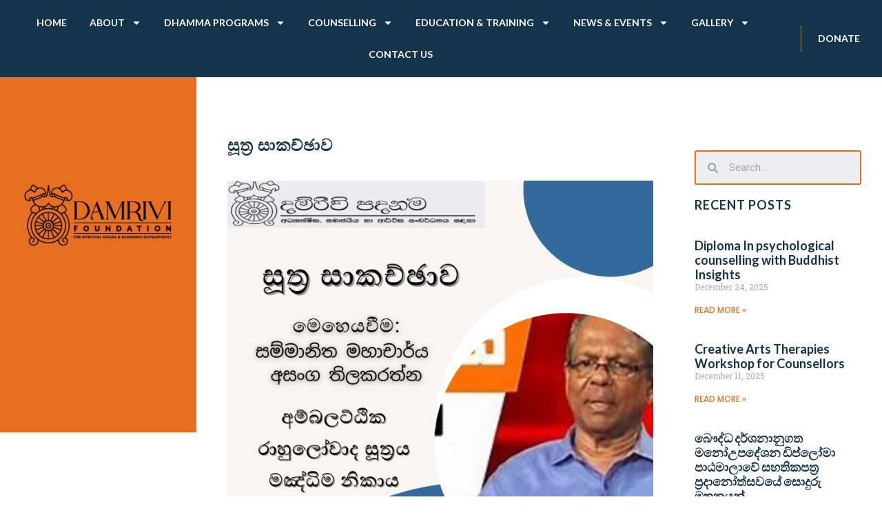

--- FILE ---
content_type: text/html; charset=UTF-8
request_url: https://damrivi.lk/%E0%B7%83%E0%B7%96%E0%B6%AD%E0%B7%8A%E0%B6%BB-%E0%B7%83%E0%B7%8F%E0%B6%9A%E0%B6%A0%E0%B7%8A%E0%B6%A1%E0%B7%8F%E0%B7%80-2/
body_size: 111543
content:
<!doctype html>
<html lang="en-US" prefix="og: https://ogp.me/ns#">
<head>
	<meta charset="UTF-8">
	<meta name="viewport" content="width=device-width, initial-scale=1">
	<link rel="profile" href="https://gmpg.org/xfn/11">
	
<!-- Search Engine Optimization by Rank Math - https://rankmath.com/ -->
<title>සූත්‍ර සාකච්ඡාව - Damrivi Foundation</title>
<meta name="robots" content="index, follow, max-snippet:-1, max-video-preview:-1, max-image-preview:large"/>
<link rel="canonical" href="https://damrivi.lk/%e0%b7%83%e0%b7%96%e0%b6%ad%e0%b7%8a%e0%b6%bb-%e0%b7%83%e0%b7%8f%e0%b6%9a%e0%b6%a0%e0%b7%8a%e0%b6%a1%e0%b7%8f%e0%b7%80-2/" />
<meta property="og:locale" content="en_US" />
<meta property="og:type" content="article" />
<meta property="og:title" content="සූත්‍ර සාකච්ඡාව - Damrivi Foundation" />
<meta property="og:url" content="https://damrivi.lk/%e0%b7%83%e0%b7%96%e0%b6%ad%e0%b7%8a%e0%b6%bb-%e0%b7%83%e0%b7%8f%e0%b6%9a%e0%b6%a0%e0%b7%8a%e0%b6%a1%e0%b7%8f%e0%b7%80-2/" />
<meta property="og:site_name" content="Damrivi Foundation" />
<meta property="article:section" content="Upcoming" />
<meta property="og:updated_time" content="2025-04-29T07:49:21+00:00" />
<meta property="og:image" content="https://damrivi.lk/wp-content/uploads/2024/05/සුත්ත-සාකච්ඡා-20.png" />
<meta property="og:image:secure_url" content="https://damrivi.lk/wp-content/uploads/2024/05/සුත්ත-සාකච්ඡා-20.png" />
<meta property="og:image:width" content="1414" />
<meta property="og:image:height" content="2000" />
<meta property="og:image:alt" content="සූත්‍ර සාකච්ඡාව" />
<meta property="og:image:type" content="image/png" />
<meta property="article:published_time" content="2024-05-29T06:23:55+00:00" />
<meta property="article:modified_time" content="2025-04-29T07:49:21+00:00" />
<meta name="twitter:card" content="summary_large_image" />
<meta name="twitter:title" content="සූත්‍ර සාකච්ඡාව - Damrivi Foundation" />
<meta name="twitter:image" content="https://damrivi.lk/wp-content/uploads/2024/05/සුත්ත-සාකච්ඡා-20.png" />
<meta name="twitter:label1" content="Written by" />
<meta name="twitter:data1" content="Damrivi" />
<meta name="twitter:label2" content="Time to read" />
<meta name="twitter:data2" content="Less than a minute" />
<script type="application/ld+json" class="rank-math-schema">{"@context":"https://schema.org","@graph":[{"@type":["Person","Organization"],"@id":"https://damrivi.lk/#person","name":"Damrivi Foundation"},{"@type":"WebSite","@id":"https://damrivi.lk/#website","url":"https://damrivi.lk","name":"Damrivi Foundation","publisher":{"@id":"https://damrivi.lk/#person"},"inLanguage":"en-US"},{"@type":"ImageObject","@id":"https://damrivi.lk/wp-content/uploads/2024/05/\u0dc3\u0dd4\u0dad\u0dca\u0dad-\u0dc3\u0dcf\u0d9a\u0da0\u0dca\u0da1\u0dcf-20.png","url":"https://damrivi.lk/wp-content/uploads/2024/05/\u0dc3\u0dd4\u0dad\u0dca\u0dad-\u0dc3\u0dcf\u0d9a\u0da0\u0dca\u0da1\u0dcf-20.png","width":"1414","height":"2000","inLanguage":"en-US"},{"@type":"BreadcrumbList","@id":"https://damrivi.lk/%e0%b7%83%e0%b7%96%e0%b6%ad%e0%b7%8a%e0%b6%bb-%e0%b7%83%e0%b7%8f%e0%b6%9a%e0%b6%a0%e0%b7%8a%e0%b6%a1%e0%b7%8f%e0%b7%80-2/#breadcrumb","itemListElement":[{"@type":"ListItem","position":"1","item":{"@id":"https://damrivi.lk","name":"Home"}},{"@type":"ListItem","position":"2","item":{"@id":"https://damrivi.lk/category/upcoming/","name":"Upcoming"}},{"@type":"ListItem","position":"3","item":{"@id":"https://damrivi.lk/%e0%b7%83%e0%b7%96%e0%b6%ad%e0%b7%8a%e0%b6%bb-%e0%b7%83%e0%b7%8f%e0%b6%9a%e0%b6%a0%e0%b7%8a%e0%b6%a1%e0%b7%8f%e0%b7%80-2/","name":"\u0dc3\u0dd6\u0dad\u0dca\u200d\u0dbb \u0dc3\u0dcf\u0d9a\u0da0\u0dca\u0da1\u0dcf\u0dc0"}}]},{"@type":"WebPage","@id":"https://damrivi.lk/%e0%b7%83%e0%b7%96%e0%b6%ad%e0%b7%8a%e0%b6%bb-%e0%b7%83%e0%b7%8f%e0%b6%9a%e0%b6%a0%e0%b7%8a%e0%b6%a1%e0%b7%8f%e0%b7%80-2/#webpage","url":"https://damrivi.lk/%e0%b7%83%e0%b7%96%e0%b6%ad%e0%b7%8a%e0%b6%bb-%e0%b7%83%e0%b7%8f%e0%b6%9a%e0%b6%a0%e0%b7%8a%e0%b6%a1%e0%b7%8f%e0%b7%80-2/","name":"\u0dc3\u0dd6\u0dad\u0dca\u200d\u0dbb \u0dc3\u0dcf\u0d9a\u0da0\u0dca\u0da1\u0dcf\u0dc0 - Damrivi Foundation","datePublished":"2024-05-29T06:23:55+00:00","dateModified":"2025-04-29T07:49:21+00:00","isPartOf":{"@id":"https://damrivi.lk/#website"},"primaryImageOfPage":{"@id":"https://damrivi.lk/wp-content/uploads/2024/05/\u0dc3\u0dd4\u0dad\u0dca\u0dad-\u0dc3\u0dcf\u0d9a\u0da0\u0dca\u0da1\u0dcf-20.png"},"inLanguage":"en-US","breadcrumb":{"@id":"https://damrivi.lk/%e0%b7%83%e0%b7%96%e0%b6%ad%e0%b7%8a%e0%b6%bb-%e0%b7%83%e0%b7%8f%e0%b6%9a%e0%b6%a0%e0%b7%8a%e0%b6%a1%e0%b7%8f%e0%b7%80-2/#breadcrumb"}},{"@type":"Person","@id":"https://damrivi.lk/author/damrivi/","name":"Damrivi","url":"https://damrivi.lk/author/damrivi/","image":{"@type":"ImageObject","@id":"https://secure.gravatar.com/avatar/9bb1c9b40184a93820c817600660976be30af983a59675c326d1ff75c2ccc280?s=96&amp;d=mm&amp;r=g","url":"https://secure.gravatar.com/avatar/9bb1c9b40184a93820c817600660976be30af983a59675c326d1ff75c2ccc280?s=96&amp;d=mm&amp;r=g","caption":"Damrivi","inLanguage":"en-US"}},{"@type":"BlogPosting","headline":"\u0dc3\u0dd6\u0dad\u0dca\u200d\u0dbb \u0dc3\u0dcf\u0d9a\u0da0\u0dca\u0da1\u0dcf\u0dc0 - Damrivi Foundation","datePublished":"2024-05-29T06:23:55+00:00","dateModified":"2025-04-29T07:49:21+00:00","articleSection":"Educational, Upcoming","author":{"@id":"https://damrivi.lk/author/damrivi/","name":"Damrivi"},"publisher":{"@id":"https://damrivi.lk/#person"},"name":"\u0dc3\u0dd6\u0dad\u0dca\u200d\u0dbb \u0dc3\u0dcf\u0d9a\u0da0\u0dca\u0da1\u0dcf\u0dc0 - Damrivi Foundation","@id":"https://damrivi.lk/%e0%b7%83%e0%b7%96%e0%b6%ad%e0%b7%8a%e0%b6%bb-%e0%b7%83%e0%b7%8f%e0%b6%9a%e0%b6%a0%e0%b7%8a%e0%b6%a1%e0%b7%8f%e0%b7%80-2/#richSnippet","isPartOf":{"@id":"https://damrivi.lk/%e0%b7%83%e0%b7%96%e0%b6%ad%e0%b7%8a%e0%b6%bb-%e0%b7%83%e0%b7%8f%e0%b6%9a%e0%b6%a0%e0%b7%8a%e0%b6%a1%e0%b7%8f%e0%b7%80-2/#webpage"},"image":{"@id":"https://damrivi.lk/wp-content/uploads/2024/05/\u0dc3\u0dd4\u0dad\u0dca\u0dad-\u0dc3\u0dcf\u0d9a\u0da0\u0dca\u0da1\u0dcf-20.png"},"inLanguage":"en-US","mainEntityOfPage":{"@id":"https://damrivi.lk/%e0%b7%83%e0%b7%96%e0%b6%ad%e0%b7%8a%e0%b6%bb-%e0%b7%83%e0%b7%8f%e0%b6%9a%e0%b6%a0%e0%b7%8a%e0%b6%a1%e0%b7%8f%e0%b7%80-2/#webpage"}}]}</script>
<!-- /Rank Math WordPress SEO plugin -->

<link rel="alternate" type="application/rss+xml" title="Damrivi Foundation &raquo; Feed" href="https://damrivi.lk/feed/" />
<link rel="alternate" type="application/rss+xml" title="Damrivi Foundation &raquo; Comments Feed" href="https://damrivi.lk/comments/feed/" />
<link rel="alternate" type="application/rss+xml" title="Damrivi Foundation &raquo; සූත්‍ර සාකච්ඡාව Comments Feed" href="https://damrivi.lk/%e0%b7%83%e0%b7%96%e0%b6%ad%e0%b7%8a%e0%b6%bb-%e0%b7%83%e0%b7%8f%e0%b6%9a%e0%b6%a0%e0%b7%8a%e0%b6%a1%e0%b7%8f%e0%b7%80-2/feed/" />
<link rel="alternate" title="oEmbed (JSON)" type="application/json+oembed" href="https://damrivi.lk/wp-json/oembed/1.0/embed?url=https%3A%2F%2Fdamrivi.lk%2F%25e0%25b7%2583%25e0%25b7%2596%25e0%25b6%25ad%25e0%25b7%258a%25e0%25b6%25bb-%25e0%25b7%2583%25e0%25b7%258f%25e0%25b6%259a%25e0%25b6%25a0%25e0%25b7%258a%25e0%25b6%25a1%25e0%25b7%258f%25e0%25b7%2580-2%2F" />
<link rel="alternate" title="oEmbed (XML)" type="text/xml+oembed" href="https://damrivi.lk/wp-json/oembed/1.0/embed?url=https%3A%2F%2Fdamrivi.lk%2F%25e0%25b7%2583%25e0%25b7%2596%25e0%25b6%25ad%25e0%25b7%258a%25e0%25b6%25bb-%25e0%25b7%2583%25e0%25b7%258f%25e0%25b6%259a%25e0%25b6%25a0%25e0%25b7%258a%25e0%25b6%25a1%25e0%25b7%258f%25e0%25b7%2580-2%2F&#038;format=xml" />
<style id='wp-img-auto-sizes-contain-inline-css'>
img:is([sizes=auto i],[sizes^="auto," i]){contain-intrinsic-size:3000px 1500px}
/*# sourceURL=wp-img-auto-sizes-contain-inline-css */
</style>
<link rel='stylesheet' id='tsvg-block-css-css' href='https://damrivi.lk/wp-content/plugins/gallery-videos/admin/css/tsvg-block.css?ver=6.9' media='all' />
<style id='wp-emoji-styles-inline-css'>

	img.wp-smiley, img.emoji {
		display: inline !important;
		border: none !important;
		box-shadow: none !important;
		height: 1em !important;
		width: 1em !important;
		margin: 0 0.07em !important;
		vertical-align: -0.1em !important;
		background: none !important;
		padding: 0 !important;
	}
/*# sourceURL=wp-emoji-styles-inline-css */
</style>
<link rel='stylesheet' id='wp-block-library-css' href='https://damrivi.lk/wp-includes/css/dist/block-library/style.min.css?ver=6.9' media='all' />
<style id='global-styles-inline-css'>
:root{--wp--preset--aspect-ratio--square: 1;--wp--preset--aspect-ratio--4-3: 4/3;--wp--preset--aspect-ratio--3-4: 3/4;--wp--preset--aspect-ratio--3-2: 3/2;--wp--preset--aspect-ratio--2-3: 2/3;--wp--preset--aspect-ratio--16-9: 16/9;--wp--preset--aspect-ratio--9-16: 9/16;--wp--preset--color--black: #000000;--wp--preset--color--cyan-bluish-gray: #abb8c3;--wp--preset--color--white: #ffffff;--wp--preset--color--pale-pink: #f78da7;--wp--preset--color--vivid-red: #cf2e2e;--wp--preset--color--luminous-vivid-orange: #ff6900;--wp--preset--color--luminous-vivid-amber: #fcb900;--wp--preset--color--light-green-cyan: #7bdcb5;--wp--preset--color--vivid-green-cyan: #00d084;--wp--preset--color--pale-cyan-blue: #8ed1fc;--wp--preset--color--vivid-cyan-blue: #0693e3;--wp--preset--color--vivid-purple: #9b51e0;--wp--preset--gradient--vivid-cyan-blue-to-vivid-purple: linear-gradient(135deg,rgb(6,147,227) 0%,rgb(155,81,224) 100%);--wp--preset--gradient--light-green-cyan-to-vivid-green-cyan: linear-gradient(135deg,rgb(122,220,180) 0%,rgb(0,208,130) 100%);--wp--preset--gradient--luminous-vivid-amber-to-luminous-vivid-orange: linear-gradient(135deg,rgb(252,185,0) 0%,rgb(255,105,0) 100%);--wp--preset--gradient--luminous-vivid-orange-to-vivid-red: linear-gradient(135deg,rgb(255,105,0) 0%,rgb(207,46,46) 100%);--wp--preset--gradient--very-light-gray-to-cyan-bluish-gray: linear-gradient(135deg,rgb(238,238,238) 0%,rgb(169,184,195) 100%);--wp--preset--gradient--cool-to-warm-spectrum: linear-gradient(135deg,rgb(74,234,220) 0%,rgb(151,120,209) 20%,rgb(207,42,186) 40%,rgb(238,44,130) 60%,rgb(251,105,98) 80%,rgb(254,248,76) 100%);--wp--preset--gradient--blush-light-purple: linear-gradient(135deg,rgb(255,206,236) 0%,rgb(152,150,240) 100%);--wp--preset--gradient--blush-bordeaux: linear-gradient(135deg,rgb(254,205,165) 0%,rgb(254,45,45) 50%,rgb(107,0,62) 100%);--wp--preset--gradient--luminous-dusk: linear-gradient(135deg,rgb(255,203,112) 0%,rgb(199,81,192) 50%,rgb(65,88,208) 100%);--wp--preset--gradient--pale-ocean: linear-gradient(135deg,rgb(255,245,203) 0%,rgb(182,227,212) 50%,rgb(51,167,181) 100%);--wp--preset--gradient--electric-grass: linear-gradient(135deg,rgb(202,248,128) 0%,rgb(113,206,126) 100%);--wp--preset--gradient--midnight: linear-gradient(135deg,rgb(2,3,129) 0%,rgb(40,116,252) 100%);--wp--preset--font-size--small: 13px;--wp--preset--font-size--medium: 20px;--wp--preset--font-size--large: 36px;--wp--preset--font-size--x-large: 42px;--wp--preset--spacing--20: 0.44rem;--wp--preset--spacing--30: 0.67rem;--wp--preset--spacing--40: 1rem;--wp--preset--spacing--50: 1.5rem;--wp--preset--spacing--60: 2.25rem;--wp--preset--spacing--70: 3.38rem;--wp--preset--spacing--80: 5.06rem;--wp--preset--shadow--natural: 6px 6px 9px rgba(0, 0, 0, 0.2);--wp--preset--shadow--deep: 12px 12px 50px rgba(0, 0, 0, 0.4);--wp--preset--shadow--sharp: 6px 6px 0px rgba(0, 0, 0, 0.2);--wp--preset--shadow--outlined: 6px 6px 0px -3px rgb(255, 255, 255), 6px 6px rgb(0, 0, 0);--wp--preset--shadow--crisp: 6px 6px 0px rgb(0, 0, 0);}:where(.is-layout-flex){gap: 0.5em;}:where(.is-layout-grid){gap: 0.5em;}body .is-layout-flex{display: flex;}.is-layout-flex{flex-wrap: wrap;align-items: center;}.is-layout-flex > :is(*, div){margin: 0;}body .is-layout-grid{display: grid;}.is-layout-grid > :is(*, div){margin: 0;}:where(.wp-block-columns.is-layout-flex){gap: 2em;}:where(.wp-block-columns.is-layout-grid){gap: 2em;}:where(.wp-block-post-template.is-layout-flex){gap: 1.25em;}:where(.wp-block-post-template.is-layout-grid){gap: 1.25em;}.has-black-color{color: var(--wp--preset--color--black) !important;}.has-cyan-bluish-gray-color{color: var(--wp--preset--color--cyan-bluish-gray) !important;}.has-white-color{color: var(--wp--preset--color--white) !important;}.has-pale-pink-color{color: var(--wp--preset--color--pale-pink) !important;}.has-vivid-red-color{color: var(--wp--preset--color--vivid-red) !important;}.has-luminous-vivid-orange-color{color: var(--wp--preset--color--luminous-vivid-orange) !important;}.has-luminous-vivid-amber-color{color: var(--wp--preset--color--luminous-vivid-amber) !important;}.has-light-green-cyan-color{color: var(--wp--preset--color--light-green-cyan) !important;}.has-vivid-green-cyan-color{color: var(--wp--preset--color--vivid-green-cyan) !important;}.has-pale-cyan-blue-color{color: var(--wp--preset--color--pale-cyan-blue) !important;}.has-vivid-cyan-blue-color{color: var(--wp--preset--color--vivid-cyan-blue) !important;}.has-vivid-purple-color{color: var(--wp--preset--color--vivid-purple) !important;}.has-black-background-color{background-color: var(--wp--preset--color--black) !important;}.has-cyan-bluish-gray-background-color{background-color: var(--wp--preset--color--cyan-bluish-gray) !important;}.has-white-background-color{background-color: var(--wp--preset--color--white) !important;}.has-pale-pink-background-color{background-color: var(--wp--preset--color--pale-pink) !important;}.has-vivid-red-background-color{background-color: var(--wp--preset--color--vivid-red) !important;}.has-luminous-vivid-orange-background-color{background-color: var(--wp--preset--color--luminous-vivid-orange) !important;}.has-luminous-vivid-amber-background-color{background-color: var(--wp--preset--color--luminous-vivid-amber) !important;}.has-light-green-cyan-background-color{background-color: var(--wp--preset--color--light-green-cyan) !important;}.has-vivid-green-cyan-background-color{background-color: var(--wp--preset--color--vivid-green-cyan) !important;}.has-pale-cyan-blue-background-color{background-color: var(--wp--preset--color--pale-cyan-blue) !important;}.has-vivid-cyan-blue-background-color{background-color: var(--wp--preset--color--vivid-cyan-blue) !important;}.has-vivid-purple-background-color{background-color: var(--wp--preset--color--vivid-purple) !important;}.has-black-border-color{border-color: var(--wp--preset--color--black) !important;}.has-cyan-bluish-gray-border-color{border-color: var(--wp--preset--color--cyan-bluish-gray) !important;}.has-white-border-color{border-color: var(--wp--preset--color--white) !important;}.has-pale-pink-border-color{border-color: var(--wp--preset--color--pale-pink) !important;}.has-vivid-red-border-color{border-color: var(--wp--preset--color--vivid-red) !important;}.has-luminous-vivid-orange-border-color{border-color: var(--wp--preset--color--luminous-vivid-orange) !important;}.has-luminous-vivid-amber-border-color{border-color: var(--wp--preset--color--luminous-vivid-amber) !important;}.has-light-green-cyan-border-color{border-color: var(--wp--preset--color--light-green-cyan) !important;}.has-vivid-green-cyan-border-color{border-color: var(--wp--preset--color--vivid-green-cyan) !important;}.has-pale-cyan-blue-border-color{border-color: var(--wp--preset--color--pale-cyan-blue) !important;}.has-vivid-cyan-blue-border-color{border-color: var(--wp--preset--color--vivid-cyan-blue) !important;}.has-vivid-purple-border-color{border-color: var(--wp--preset--color--vivid-purple) !important;}.has-vivid-cyan-blue-to-vivid-purple-gradient-background{background: var(--wp--preset--gradient--vivid-cyan-blue-to-vivid-purple) !important;}.has-light-green-cyan-to-vivid-green-cyan-gradient-background{background: var(--wp--preset--gradient--light-green-cyan-to-vivid-green-cyan) !important;}.has-luminous-vivid-amber-to-luminous-vivid-orange-gradient-background{background: var(--wp--preset--gradient--luminous-vivid-amber-to-luminous-vivid-orange) !important;}.has-luminous-vivid-orange-to-vivid-red-gradient-background{background: var(--wp--preset--gradient--luminous-vivid-orange-to-vivid-red) !important;}.has-very-light-gray-to-cyan-bluish-gray-gradient-background{background: var(--wp--preset--gradient--very-light-gray-to-cyan-bluish-gray) !important;}.has-cool-to-warm-spectrum-gradient-background{background: var(--wp--preset--gradient--cool-to-warm-spectrum) !important;}.has-blush-light-purple-gradient-background{background: var(--wp--preset--gradient--blush-light-purple) !important;}.has-blush-bordeaux-gradient-background{background: var(--wp--preset--gradient--blush-bordeaux) !important;}.has-luminous-dusk-gradient-background{background: var(--wp--preset--gradient--luminous-dusk) !important;}.has-pale-ocean-gradient-background{background: var(--wp--preset--gradient--pale-ocean) !important;}.has-electric-grass-gradient-background{background: var(--wp--preset--gradient--electric-grass) !important;}.has-midnight-gradient-background{background: var(--wp--preset--gradient--midnight) !important;}.has-small-font-size{font-size: var(--wp--preset--font-size--small) !important;}.has-medium-font-size{font-size: var(--wp--preset--font-size--medium) !important;}.has-large-font-size{font-size: var(--wp--preset--font-size--large) !important;}.has-x-large-font-size{font-size: var(--wp--preset--font-size--x-large) !important;}
/*# sourceURL=global-styles-inline-css */
</style>

<style id='classic-theme-styles-inline-css'>
/*! This file is auto-generated */
.wp-block-button__link{color:#fff;background-color:#32373c;border-radius:9999px;box-shadow:none;text-decoration:none;padding:calc(.667em + 2px) calc(1.333em + 2px);font-size:1.125em}.wp-block-file__button{background:#32373c;color:#fff;text-decoration:none}
/*# sourceURL=/wp-includes/css/classic-themes.min.css */
</style>
<link rel='stylesheet' id='jet-engine-frontend-css' href='https://damrivi.lk/wp-content/plugins/jet-engine/assets/css/frontend.css?ver=3.2.5.1' media='all' />
<link rel='stylesheet' id='tsvg-fonts-css' href='https://damrivi.lk/wp-content/plugins/gallery-videos/public/css/tsvg-fonts.css?ver=2.2.4' media='all' />
<link rel='stylesheet' id='hello-elementor-css' href='https://damrivi.lk/wp-content/themes/hello-elementor/style.min.css?ver=3.0.0' media='all' />
<link rel='stylesheet' id='hello-elementor-theme-style-css' href='https://damrivi.lk/wp-content/themes/hello-elementor/theme.min.css?ver=3.0.0' media='all' />
<link rel='stylesheet' id='hello-elementor-header-footer-css' href='https://damrivi.lk/wp-content/themes/hello-elementor/header-footer.min.css?ver=3.0.0' media='all' />
<link rel='stylesheet' id='elementor-frontend-css' href='https://damrivi.lk/wp-content/plugins/elementor/assets/css/frontend-lite.min.css?ver=3.18.3' media='all' />
<link rel='stylesheet' id='elementor-post-7-css' href='https://damrivi.lk/wp-content/uploads/elementor/css/post-7.css?ver=1704351506' media='all' />
<link rel='stylesheet' id='swiper-css' href='https://damrivi.lk/wp-content/plugins/elementor/assets/lib/swiper/v8/css/swiper.min.css?ver=8.4.5' media='all' />
<link rel='stylesheet' id='elementor-pro-css' href='https://damrivi.lk/wp-content/plugins/elementor-pro/assets/css/frontend-lite.min.css?ver=3.7.3' media='all' />
<link rel='stylesheet' id='elementor-global-css' href='https://damrivi.lk/wp-content/uploads/elementor/css/global.css?ver=1704351507' media='all' />
<link rel='stylesheet' id='elementor-post-549-css' href='https://damrivi.lk/wp-content/uploads/elementor/css/post-549.css?ver=1710349064' media='all' />
<link rel='stylesheet' id='elementor-post-739-css' href='https://damrivi.lk/wp-content/uploads/elementor/css/post-739.css?ver=1718190833' media='all' />
<link rel='stylesheet' id='elementor-post-1761-css' href='https://damrivi.lk/wp-content/uploads/elementor/css/post-1761.css?ver=1712564111' media='all' />
<link rel='stylesheet' id='google-fonts-1-css' href='https://fonts.googleapis.com/css?family=Roboto%3A100%2C100italic%2C200%2C200italic%2C300%2C300italic%2C400%2C400italic%2C500%2C500italic%2C600%2C600italic%2C700%2C700italic%2C800%2C800italic%2C900%2C900italic%7CRoboto+Slab%3A100%2C100italic%2C200%2C200italic%2C300%2C300italic%2C400%2C400italic%2C500%2C500italic%2C600%2C600italic%2C700%2C700italic%2C800%2C800italic%2C900%2C900italic%7CLato%3A100%2C100italic%2C200%2C200italic%2C300%2C300italic%2C400%2C400italic%2C500%2C500italic%2C600%2C600italic%2C700%2C700italic%2C800%2C800italic%2C900%2C900italic%7CPoppins%3A100%2C100italic%2C200%2C200italic%2C300%2C300italic%2C400%2C400italic%2C500%2C500italic%2C600%2C600italic%2C700%2C700italic%2C800%2C800italic%2C900%2C900italic&#038;display=swap&#038;ver=6.9' media='all' />
<link rel="preconnect" href="https://fonts.gstatic.com/" crossorigin><script src="https://damrivi.lk/wp-includes/js/jquery/jquery.min.js?ver=3.7.1" id="jquery-core-js"></script>
<script src="https://damrivi.lk/wp-includes/js/jquery/jquery-migrate.min.js?ver=3.4.1" id="jquery-migrate-js"></script>
<link rel="https://api.w.org/" href="https://damrivi.lk/wp-json/" /><link rel="alternate" title="JSON" type="application/json" href="https://damrivi.lk/wp-json/wp/v2/posts/3256" /><link rel="EditURI" type="application/rsd+xml" title="RSD" href="https://damrivi.lk/xmlrpc.php?rsd" />
<link rel='shortlink' href='https://damrivi.lk/?p=3256' />
<meta name="generator" content="Elementor 3.18.3; features: e_dom_optimization, e_optimized_assets_loading, e_optimized_css_loading, e_font_icon_svg, additional_custom_breakpoints, block_editor_assets_optimize, e_image_loading_optimization; settings: css_print_method-external, google_font-enabled, font_display-swap">
</head>
<body class="wp-singular post-template-default single single-post postid-3256 single-format-standard wp-theme-hello-elementor elementor-default elementor-kit-7 elementor-page-1761">


<a class="skip-link screen-reader-text" href="#content">Skip to content</a>

		<div data-elementor-type="header" data-elementor-id="549" class="elementor elementor-549 elementor-location-header">
								<section class="elementor-section elementor-top-section elementor-element elementor-element-69ed021 elementor-section-full_width elementor-hidden-mobile elementor-section-height-default elementor-section-height-default" data-id="69ed021" data-element_type="section" data-settings="{&quot;sticky&quot;:&quot;top&quot;,&quot;background_background&quot;:&quot;classic&quot;,&quot;sticky_on&quot;:[&quot;desktop&quot;,&quot;tablet&quot;,&quot;mobile&quot;],&quot;sticky_offset&quot;:0,&quot;sticky_effects_offset&quot;:0}">
						<div class="elementor-container elementor-column-gap-no">
					<div class="elementor-column elementor-col-100 elementor-top-column elementor-element elementor-element-c268914" data-id="c268914" data-element_type="column">
			<div class="elementor-widget-wrap elementor-element-populated">
								<section class="elementor-section elementor-inner-section elementor-element elementor-element-79fc35a elementor-section-full_width elementor-section-height-default elementor-section-height-default" data-id="79fc35a" data-element_type="section">
						<div class="elementor-container elementor-column-gap-default">
					<div class="elementor-column elementor-col-50 elementor-inner-column elementor-element elementor-element-876aa0a" data-id="876aa0a" data-element_type="column">
			<div class="elementor-widget-wrap elementor-element-populated">
								<div class="elementor-element elementor-element-3251311 elementor-nav-menu__align-center elementor-nav-menu--dropdown-tablet elementor-nav-menu__text-align-aside elementor-nav-menu--toggle elementor-nav-menu--burger elementor-widget elementor-widget-nav-menu" data-id="3251311" data-element_type="widget" data-settings="{&quot;layout&quot;:&quot;horizontal&quot;,&quot;submenu_icon&quot;:{&quot;value&quot;:&quot;&lt;svg class=\&quot;e-font-icon-svg e-fas-caret-down\&quot; viewBox=\&quot;0 0 320 512\&quot; xmlns=\&quot;http:\/\/www.w3.org\/2000\/svg\&quot;&gt;&lt;path d=\&quot;M31.3 192h257.3c17.8 0 26.7 21.5 14.1 34.1L174.1 354.8c-7.8 7.8-20.5 7.8-28.3 0L17.2 226.1C4.6 213.5 13.5 192 31.3 192z\&quot;&gt;&lt;\/path&gt;&lt;\/svg&gt;&quot;,&quot;library&quot;:&quot;fa-solid&quot;},&quot;toggle&quot;:&quot;burger&quot;}" data-widget_type="nav-menu.default">
				<div class="elementor-widget-container">
			<link rel="stylesheet" href="https://damrivi.lk/wp-content/plugins/elementor-pro/assets/css/widget-nav-menu.min.css">			<nav migration_allowed="1" migrated="0" role="navigation" class="elementor-nav-menu--main elementor-nav-menu__container elementor-nav-menu--layout-horizontal e--pointer-underline e--animation-fade">
				<ul id="menu-1-3251311" class="elementor-nav-menu"><li class="menu-item menu-item-type-post_type menu-item-object-page menu-item-home menu-item-1397"><a href="https://damrivi.lk/" class="elementor-item">Home</a></li>
<li class="menu-item menu-item-type-custom menu-item-object-custom menu-item-has-children menu-item-1969"><a href="#" class="elementor-item elementor-item-anchor">About</a>
<ul class="sub-menu elementor-nav-menu--dropdown">
	<li class="menu-item menu-item-type-post_type menu-item-object-page menu-item-1970"><a href="https://damrivi.lk/about-us/" class="elementor-sub-item">About Us</a></li>
	<li class="menu-item menu-item-type-post_type menu-item-object-page menu-item-1971"><a href="https://damrivi.lk/our-team/" class="elementor-sub-item">Our Team</a></li>
	<li class="menu-item menu-item-type-post_type menu-item-object-page menu-item-1972"><a href="https://damrivi.lk/history/" class="elementor-sub-item">Our History</a></li>
	<li class="menu-item menu-item-type-post_type menu-item-object-page menu-item-1973"><a href="https://damrivi.lk/research-publications/" class="elementor-sub-item">Research &#038; Publications</a></li>
	<li class="menu-item menu-item-type-post_type menu-item-object-page menu-item-1974"><a href="https://damrivi.lk/voluteer/" class="elementor-sub-item">Volunteer</a></li>
</ul>
</li>
<li class="menu-item menu-item-type-post_type menu-item-object-page menu-item-has-children menu-item-1398"><a href="https://damrivi.lk/dhamma-programs/" class="elementor-item">Dhamma Programs</a>
<ul class="sub-menu elementor-nav-menu--dropdown">
	<li class="menu-item menu-item-type-custom menu-item-object-custom menu-item-2802"><a href="https://damrivi.lk/dhamma-programs#Medi" class="elementor-sub-item elementor-item-anchor">Meditation Programs</a></li>
	<li class="menu-item menu-item-type-custom menu-item-object-custom menu-item-2804"><a href="https://damrivi.lk/dhamma-programs#Serm" class="elementor-sub-item elementor-item-anchor">Dhamma Sermons &#038; Discussions</a></li>
	<li class="menu-item menu-item-type-custom menu-item-object-custom menu-item-2808"><a href="https://damrivi.lk/dhamma-programs#Sutta" class="elementor-sub-item elementor-item-anchor">Sutta Discussions</a></li>
</ul>
</li>
<li class="menu-item menu-item-type-custom menu-item-object-custom menu-item-has-children menu-item-1519"><a href="#" class="elementor-item elementor-item-anchor">Counselling</a>
<ul class="sub-menu elementor-nav-menu--dropdown">
	<li class="menu-item menu-item-type-custom menu-item-object-custom menu-item-1517"><a href="https://damrivi.lk/counseling-prgrams/" class="elementor-sub-item">Psychological Counselling</a></li>
	<li class="menu-item menu-item-type-post_type_archive menu-item-object-counselors menu-item-3460"><a href="https://damrivi.lk/counselors/" class="elementor-sub-item">Psychological Counsellors</a></li>
	<li class="menu-item menu-item-type-post_type menu-item-object-page menu-item-1572"><a href="https://damrivi.lk/damrivi-counseling-association/" class="elementor-sub-item">Damrivi Counselling Association</a></li>
</ul>
</li>
<li class="menu-item menu-item-type-custom menu-item-object-custom menu-item-has-children menu-item-21"><a href="https://damrivi.lk/counseling-programs/" class="elementor-item">Education &#038; Training</a>
<ul class="sub-menu elementor-nav-menu--dropdown">
	<li class="menu-item menu-item-type-post_type menu-item-object-courses menu-item-2811"><a href="https://damrivi.lk/counseling-programs/diploma-in-psychological-counseling/" class="elementor-sub-item">Diploma in Psychological Counselling</a></li>
	<li class="menu-item menu-item-type-post_type menu-item-object-courses menu-item-2810"><a href="https://damrivi.lk/counseling-programs/diploma-in-pali-studies/" class="elementor-sub-item">Diploma in Pali Studies</a></li>
	<li class="menu-item menu-item-type-post_type menu-item-object-courses menu-item-2809"><a href="https://damrivi.lk/counseling-programs/practice-based-internship-program/" class="elementor-sub-item">Practice-based Internship Program</a></li>
	<li class="menu-item menu-item-type-post_type menu-item-object-page menu-item-3074"><a href="https://damrivi.lk/ongoing-academic-programs/" class="elementor-sub-item">Ongoing Programs</a></li>
</ul>
</li>
<li class="menu-item menu-item-type-post_type menu-item-object-page menu-item-has-children menu-item-1772"><a href="https://damrivi.lk/news-and-events/" class="elementor-item">News &#038; Events</a>
<ul class="sub-menu elementor-nav-menu--dropdown">
	<li class="menu-item menu-item-type-post_type menu-item-object-page menu-item-2875"><a href="https://damrivi.lk/upcoming-events/" class="elementor-sub-item">Upcoming Events</a></li>
</ul>
</li>
<li class="menu-item menu-item-type-custom menu-item-object-custom menu-item-has-children menu-item-1977"><a href="#" class="elementor-item elementor-item-anchor">Gallery</a>
<ul class="sub-menu elementor-nav-menu--dropdown">
	<li class="menu-item menu-item-type-post_type menu-item-object-page menu-item-1978"><a href="https://damrivi.lk/photo-galleries/" class="elementor-sub-item">Photo Galleries</a></li>
	<li class="menu-item menu-item-type-post_type menu-item-object-page menu-item-1979"><a href="https://damrivi.lk/video-gallery/" class="elementor-sub-item">Video Gallery</a></li>
</ul>
</li>
<li class="menu-item menu-item-type-post_type menu-item-object-page menu-item-1976"><a href="https://damrivi.lk/contact/" class="elementor-item">Contact Us</a></li>
</ul>			</nav>
					<div class="elementor-menu-toggle" role="button" tabindex="0" aria-label="Menu Toggle" aria-expanded="false">
			<svg aria-hidden="true" role="presentation" class="elementor-menu-toggle__icon--open e-font-icon-svg e-eicon-menu-bar" viewBox="0 0 1000 1000" xmlns="http://www.w3.org/2000/svg"><path d="M104 333H896C929 333 958 304 958 271S929 208 896 208H104C71 208 42 237 42 271S71 333 104 333ZM104 583H896C929 583 958 554 958 521S929 458 896 458H104C71 458 42 487 42 521S71 583 104 583ZM104 833H896C929 833 958 804 958 771S929 708 896 708H104C71 708 42 737 42 771S71 833 104 833Z"></path></svg><svg aria-hidden="true" role="presentation" class="elementor-menu-toggle__icon--close e-font-icon-svg e-eicon-close" viewBox="0 0 1000 1000" xmlns="http://www.w3.org/2000/svg"><path d="M742 167L500 408 258 167C246 154 233 150 217 150 196 150 179 158 167 167 154 179 150 196 150 212 150 229 154 242 171 254L408 500 167 742C138 771 138 800 167 829 196 858 225 858 254 829L496 587 738 829C750 842 767 846 783 846 800 846 817 842 829 829 842 817 846 804 846 783 846 767 842 750 829 737L588 500 833 258C863 229 863 200 833 171 804 137 775 137 742 167Z"></path></svg>			<span class="elementor-screen-only">Menu</span>
		</div>
			<nav class="elementor-nav-menu--dropdown elementor-nav-menu__container" role="navigation" aria-hidden="true">
				<ul id="menu-2-3251311" class="elementor-nav-menu"><li class="menu-item menu-item-type-post_type menu-item-object-page menu-item-home menu-item-1397"><a href="https://damrivi.lk/" class="elementor-item" tabindex="-1">Home</a></li>
<li class="menu-item menu-item-type-custom menu-item-object-custom menu-item-has-children menu-item-1969"><a href="#" class="elementor-item elementor-item-anchor" tabindex="-1">About</a>
<ul class="sub-menu elementor-nav-menu--dropdown">
	<li class="menu-item menu-item-type-post_type menu-item-object-page menu-item-1970"><a href="https://damrivi.lk/about-us/" class="elementor-sub-item" tabindex="-1">About Us</a></li>
	<li class="menu-item menu-item-type-post_type menu-item-object-page menu-item-1971"><a href="https://damrivi.lk/our-team/" class="elementor-sub-item" tabindex="-1">Our Team</a></li>
	<li class="menu-item menu-item-type-post_type menu-item-object-page menu-item-1972"><a href="https://damrivi.lk/history/" class="elementor-sub-item" tabindex="-1">Our History</a></li>
	<li class="menu-item menu-item-type-post_type menu-item-object-page menu-item-1973"><a href="https://damrivi.lk/research-publications/" class="elementor-sub-item" tabindex="-1">Research &#038; Publications</a></li>
	<li class="menu-item menu-item-type-post_type menu-item-object-page menu-item-1974"><a href="https://damrivi.lk/voluteer/" class="elementor-sub-item" tabindex="-1">Volunteer</a></li>
</ul>
</li>
<li class="menu-item menu-item-type-post_type menu-item-object-page menu-item-has-children menu-item-1398"><a href="https://damrivi.lk/dhamma-programs/" class="elementor-item" tabindex="-1">Dhamma Programs</a>
<ul class="sub-menu elementor-nav-menu--dropdown">
	<li class="menu-item menu-item-type-custom menu-item-object-custom menu-item-2802"><a href="https://damrivi.lk/dhamma-programs#Medi" class="elementor-sub-item elementor-item-anchor" tabindex="-1">Meditation Programs</a></li>
	<li class="menu-item menu-item-type-custom menu-item-object-custom menu-item-2804"><a href="https://damrivi.lk/dhamma-programs#Serm" class="elementor-sub-item elementor-item-anchor" tabindex="-1">Dhamma Sermons &#038; Discussions</a></li>
	<li class="menu-item menu-item-type-custom menu-item-object-custom menu-item-2808"><a href="https://damrivi.lk/dhamma-programs#Sutta" class="elementor-sub-item elementor-item-anchor" tabindex="-1">Sutta Discussions</a></li>
</ul>
</li>
<li class="menu-item menu-item-type-custom menu-item-object-custom menu-item-has-children menu-item-1519"><a href="#" class="elementor-item elementor-item-anchor" tabindex="-1">Counselling</a>
<ul class="sub-menu elementor-nav-menu--dropdown">
	<li class="menu-item menu-item-type-custom menu-item-object-custom menu-item-1517"><a href="https://damrivi.lk/counseling-prgrams/" class="elementor-sub-item" tabindex="-1">Psychological Counselling</a></li>
	<li class="menu-item menu-item-type-post_type_archive menu-item-object-counselors menu-item-3460"><a href="https://damrivi.lk/counselors/" class="elementor-sub-item" tabindex="-1">Psychological Counsellors</a></li>
	<li class="menu-item menu-item-type-post_type menu-item-object-page menu-item-1572"><a href="https://damrivi.lk/damrivi-counseling-association/" class="elementor-sub-item" tabindex="-1">Damrivi Counselling Association</a></li>
</ul>
</li>
<li class="menu-item menu-item-type-custom menu-item-object-custom menu-item-has-children menu-item-21"><a href="https://damrivi.lk/counseling-programs/" class="elementor-item" tabindex="-1">Education &#038; Training</a>
<ul class="sub-menu elementor-nav-menu--dropdown">
	<li class="menu-item menu-item-type-post_type menu-item-object-courses menu-item-2811"><a href="https://damrivi.lk/counseling-programs/diploma-in-psychological-counseling/" class="elementor-sub-item" tabindex="-1">Diploma in Psychological Counselling</a></li>
	<li class="menu-item menu-item-type-post_type menu-item-object-courses menu-item-2810"><a href="https://damrivi.lk/counseling-programs/diploma-in-pali-studies/" class="elementor-sub-item" tabindex="-1">Diploma in Pali Studies</a></li>
	<li class="menu-item menu-item-type-post_type menu-item-object-courses menu-item-2809"><a href="https://damrivi.lk/counseling-programs/practice-based-internship-program/" class="elementor-sub-item" tabindex="-1">Practice-based Internship Program</a></li>
	<li class="menu-item menu-item-type-post_type menu-item-object-page menu-item-3074"><a href="https://damrivi.lk/ongoing-academic-programs/" class="elementor-sub-item" tabindex="-1">Ongoing Programs</a></li>
</ul>
</li>
<li class="menu-item menu-item-type-post_type menu-item-object-page menu-item-has-children menu-item-1772"><a href="https://damrivi.lk/news-and-events/" class="elementor-item" tabindex="-1">News &#038; Events</a>
<ul class="sub-menu elementor-nav-menu--dropdown">
	<li class="menu-item menu-item-type-post_type menu-item-object-page menu-item-2875"><a href="https://damrivi.lk/upcoming-events/" class="elementor-sub-item" tabindex="-1">Upcoming Events</a></li>
</ul>
</li>
<li class="menu-item menu-item-type-custom menu-item-object-custom menu-item-has-children menu-item-1977"><a href="#" class="elementor-item elementor-item-anchor" tabindex="-1">Gallery</a>
<ul class="sub-menu elementor-nav-menu--dropdown">
	<li class="menu-item menu-item-type-post_type menu-item-object-page menu-item-1978"><a href="https://damrivi.lk/photo-galleries/" class="elementor-sub-item" tabindex="-1">Photo Galleries</a></li>
	<li class="menu-item menu-item-type-post_type menu-item-object-page menu-item-1979"><a href="https://damrivi.lk/video-gallery/" class="elementor-sub-item" tabindex="-1">Video Gallery</a></li>
</ul>
</li>
<li class="menu-item menu-item-type-post_type menu-item-object-page menu-item-1976"><a href="https://damrivi.lk/contact/" class="elementor-item" tabindex="-1">Contact Us</a></li>
</ul>			</nav>
				</div>
				</div>
					</div>
		</div>
				<div class="elementor-column elementor-col-50 elementor-inner-column elementor-element elementor-element-cb8e26f" data-id="cb8e26f" data-element_type="column">
			<div class="elementor-widget-wrap elementor-element-populated">
								<div class="elementor-element elementor-element-15c6e9d elementor-widget elementor-widget-button" data-id="15c6e9d" data-element_type="widget" data-widget_type="button.default">
				<div class="elementor-widget-container">
					<div class="elementor-button-wrapper">
			<a class="elementor-button elementor-button-link elementor-size-sm" href="https://damrivi.lk/donate/">
						<span class="elementor-button-content-wrapper">
						<span class="elementor-button-text">Donate</span>
		</span>
					</a>
		</div>
				</div>
				</div>
					</div>
		</div>
							</div>
		</section>
					</div>
		</div>
							</div>
		</section>
				<section class="elementor-section elementor-top-section elementor-element elementor-element-1a0928b elementor-section-full_width elementor-section-height-default elementor-section-height-default" data-id="1a0928b" data-element_type="section" data-settings="{&quot;sticky&quot;:&quot;top&quot;,&quot;background_background&quot;:&quot;classic&quot;,&quot;sticky_on&quot;:[&quot;desktop&quot;,&quot;tablet&quot;,&quot;mobile&quot;],&quot;sticky_offset&quot;:0,&quot;sticky_effects_offset&quot;:0}">
						<div class="elementor-container elementor-column-gap-no">
					<div class="elementor-column elementor-col-100 elementor-top-column elementor-element elementor-element-b259dba" data-id="b259dba" data-element_type="column">
			<div class="elementor-widget-wrap elementor-element-populated">
								<section class="elementor-section elementor-inner-section elementor-element elementor-element-717cb5b elementor-section-full_width elementor-hidden-desktop elementor-section-height-default elementor-section-height-default" data-id="717cb5b" data-element_type="section" data-settings="{&quot;background_background&quot;:&quot;classic&quot;}">
						<div class="elementor-container elementor-column-gap-default">
					<div class="elementor-column elementor-col-50 elementor-inner-column elementor-element elementor-element-e183ae4" data-id="e183ae4" data-element_type="column">
			<div class="elementor-widget-wrap elementor-element-populated">
								<div class="elementor-element elementor-element-2c5a7de elementor-widget elementor-widget-image" data-id="2c5a7de" data-element_type="widget" data-widget_type="image.default">
				<div class="elementor-widget-container">
			<style>/*! elementor - v3.18.0 - 20-12-2023 */
.elementor-widget-image{text-align:center}.elementor-widget-image a{display:inline-block}.elementor-widget-image a img[src$=".svg"]{width:48px}.elementor-widget-image img{vertical-align:middle;display:inline-block}</style>												<img width="126" height="50" src="https://damrivi.lk/wp-content/uploads/2024/01/Damrivi-logo-50px-min.png" class="attachment-large size-large wp-image-2004" alt="" />															</div>
				</div>
					</div>
		</div>
				<div class="elementor-column elementor-col-50 elementor-inner-column elementor-element elementor-element-0e57e7c" data-id="0e57e7c" data-element_type="column">
			<div class="elementor-widget-wrap elementor-element-populated">
								<div class="elementor-element elementor-element-092e393 elementor-nav-menu--stretch elementor-nav-menu__text-align-aside elementor-nav-menu--toggle elementor-nav-menu--burger elementor-widget elementor-widget-nav-menu" data-id="092e393" data-element_type="widget" data-settings="{&quot;layout&quot;:&quot;dropdown&quot;,&quot;full_width&quot;:&quot;stretch&quot;,&quot;submenu_icon&quot;:{&quot;value&quot;:&quot;&lt;svg class=\&quot;e-font-icon-svg e-fas-caret-down\&quot; viewBox=\&quot;0 0 320 512\&quot; xmlns=\&quot;http:\/\/www.w3.org\/2000\/svg\&quot;&gt;&lt;path d=\&quot;M31.3 192h257.3c17.8 0 26.7 21.5 14.1 34.1L174.1 354.8c-7.8 7.8-20.5 7.8-28.3 0L17.2 226.1C4.6 213.5 13.5 192 31.3 192z\&quot;&gt;&lt;\/path&gt;&lt;\/svg&gt;&quot;,&quot;library&quot;:&quot;fa-solid&quot;},&quot;toggle&quot;:&quot;burger&quot;}" data-widget_type="nav-menu.default">
				<div class="elementor-widget-container">
					<div class="elementor-menu-toggle" role="button" tabindex="0" aria-label="Menu Toggle" aria-expanded="false">
			<svg aria-hidden="true" role="presentation" class="elementor-menu-toggle__icon--open e-font-icon-svg e-eicon-menu-bar" viewBox="0 0 1000 1000" xmlns="http://www.w3.org/2000/svg"><path d="M104 333H896C929 333 958 304 958 271S929 208 896 208H104C71 208 42 237 42 271S71 333 104 333ZM104 583H896C929 583 958 554 958 521S929 458 896 458H104C71 458 42 487 42 521S71 583 104 583ZM104 833H896C929 833 958 804 958 771S929 708 896 708H104C71 708 42 737 42 771S71 833 104 833Z"></path></svg><svg aria-hidden="true" role="presentation" class="elementor-menu-toggle__icon--close e-font-icon-svg e-eicon-close" viewBox="0 0 1000 1000" xmlns="http://www.w3.org/2000/svg"><path d="M742 167L500 408 258 167C246 154 233 150 217 150 196 150 179 158 167 167 154 179 150 196 150 212 150 229 154 242 171 254L408 500 167 742C138 771 138 800 167 829 196 858 225 858 254 829L496 587 738 829C750 842 767 846 783 846 800 846 817 842 829 829 842 817 846 804 846 783 846 767 842 750 829 737L588 500 833 258C863 229 863 200 833 171 804 137 775 137 742 167Z"></path></svg>			<span class="elementor-screen-only">Menu</span>
		</div>
			<nav class="elementor-nav-menu--dropdown elementor-nav-menu__container" role="navigation" aria-hidden="true">
				<ul id="menu-2-092e393" class="elementor-nav-menu"><li class="menu-item menu-item-type-post_type menu-item-object-page menu-item-home menu-item-1397"><a href="https://damrivi.lk/" class="elementor-item" tabindex="-1">Home</a></li>
<li class="menu-item menu-item-type-custom menu-item-object-custom menu-item-has-children menu-item-1969"><a href="#" class="elementor-item elementor-item-anchor" tabindex="-1">About</a>
<ul class="sub-menu elementor-nav-menu--dropdown">
	<li class="menu-item menu-item-type-post_type menu-item-object-page menu-item-1970"><a href="https://damrivi.lk/about-us/" class="elementor-sub-item" tabindex="-1">About Us</a></li>
	<li class="menu-item menu-item-type-post_type menu-item-object-page menu-item-1971"><a href="https://damrivi.lk/our-team/" class="elementor-sub-item" tabindex="-1">Our Team</a></li>
	<li class="menu-item menu-item-type-post_type menu-item-object-page menu-item-1972"><a href="https://damrivi.lk/history/" class="elementor-sub-item" tabindex="-1">Our History</a></li>
	<li class="menu-item menu-item-type-post_type menu-item-object-page menu-item-1973"><a href="https://damrivi.lk/research-publications/" class="elementor-sub-item" tabindex="-1">Research &#038; Publications</a></li>
	<li class="menu-item menu-item-type-post_type menu-item-object-page menu-item-1974"><a href="https://damrivi.lk/voluteer/" class="elementor-sub-item" tabindex="-1">Volunteer</a></li>
</ul>
</li>
<li class="menu-item menu-item-type-post_type menu-item-object-page menu-item-has-children menu-item-1398"><a href="https://damrivi.lk/dhamma-programs/" class="elementor-item" tabindex="-1">Dhamma Programs</a>
<ul class="sub-menu elementor-nav-menu--dropdown">
	<li class="menu-item menu-item-type-custom menu-item-object-custom menu-item-2802"><a href="https://damrivi.lk/dhamma-programs#Medi" class="elementor-sub-item elementor-item-anchor" tabindex="-1">Meditation Programs</a></li>
	<li class="menu-item menu-item-type-custom menu-item-object-custom menu-item-2804"><a href="https://damrivi.lk/dhamma-programs#Serm" class="elementor-sub-item elementor-item-anchor" tabindex="-1">Dhamma Sermons &#038; Discussions</a></li>
	<li class="menu-item menu-item-type-custom menu-item-object-custom menu-item-2808"><a href="https://damrivi.lk/dhamma-programs#Sutta" class="elementor-sub-item elementor-item-anchor" tabindex="-1">Sutta Discussions</a></li>
</ul>
</li>
<li class="menu-item menu-item-type-custom menu-item-object-custom menu-item-has-children menu-item-1519"><a href="#" class="elementor-item elementor-item-anchor" tabindex="-1">Counselling</a>
<ul class="sub-menu elementor-nav-menu--dropdown">
	<li class="menu-item menu-item-type-custom menu-item-object-custom menu-item-1517"><a href="https://damrivi.lk/counseling-prgrams/" class="elementor-sub-item" tabindex="-1">Psychological Counselling</a></li>
	<li class="menu-item menu-item-type-post_type_archive menu-item-object-counselors menu-item-3460"><a href="https://damrivi.lk/counselors/" class="elementor-sub-item" tabindex="-1">Psychological Counsellors</a></li>
	<li class="menu-item menu-item-type-post_type menu-item-object-page menu-item-1572"><a href="https://damrivi.lk/damrivi-counseling-association/" class="elementor-sub-item" tabindex="-1">Damrivi Counselling Association</a></li>
</ul>
</li>
<li class="menu-item menu-item-type-custom menu-item-object-custom menu-item-has-children menu-item-21"><a href="https://damrivi.lk/counseling-programs/" class="elementor-item" tabindex="-1">Education &#038; Training</a>
<ul class="sub-menu elementor-nav-menu--dropdown">
	<li class="menu-item menu-item-type-post_type menu-item-object-courses menu-item-2811"><a href="https://damrivi.lk/counseling-programs/diploma-in-psychological-counseling/" class="elementor-sub-item" tabindex="-1">Diploma in Psychological Counselling</a></li>
	<li class="menu-item menu-item-type-post_type menu-item-object-courses menu-item-2810"><a href="https://damrivi.lk/counseling-programs/diploma-in-pali-studies/" class="elementor-sub-item" tabindex="-1">Diploma in Pali Studies</a></li>
	<li class="menu-item menu-item-type-post_type menu-item-object-courses menu-item-2809"><a href="https://damrivi.lk/counseling-programs/practice-based-internship-program/" class="elementor-sub-item" tabindex="-1">Practice-based Internship Program</a></li>
	<li class="menu-item menu-item-type-post_type menu-item-object-page menu-item-3074"><a href="https://damrivi.lk/ongoing-academic-programs/" class="elementor-sub-item" tabindex="-1">Ongoing Programs</a></li>
</ul>
</li>
<li class="menu-item menu-item-type-post_type menu-item-object-page menu-item-has-children menu-item-1772"><a href="https://damrivi.lk/news-and-events/" class="elementor-item" tabindex="-1">News &#038; Events</a>
<ul class="sub-menu elementor-nav-menu--dropdown">
	<li class="menu-item menu-item-type-post_type menu-item-object-page menu-item-2875"><a href="https://damrivi.lk/upcoming-events/" class="elementor-sub-item" tabindex="-1">Upcoming Events</a></li>
</ul>
</li>
<li class="menu-item menu-item-type-custom menu-item-object-custom menu-item-has-children menu-item-1977"><a href="#" class="elementor-item elementor-item-anchor" tabindex="-1">Gallery</a>
<ul class="sub-menu elementor-nav-menu--dropdown">
	<li class="menu-item menu-item-type-post_type menu-item-object-page menu-item-1978"><a href="https://damrivi.lk/photo-galleries/" class="elementor-sub-item" tabindex="-1">Photo Galleries</a></li>
	<li class="menu-item menu-item-type-post_type menu-item-object-page menu-item-1979"><a href="https://damrivi.lk/video-gallery/" class="elementor-sub-item" tabindex="-1">Video Gallery</a></li>
</ul>
</li>
<li class="menu-item menu-item-type-post_type menu-item-object-page menu-item-1976"><a href="https://damrivi.lk/contact/" class="elementor-item" tabindex="-1">Contact Us</a></li>
</ul>			</nav>
				</div>
				</div>
					</div>
		</div>
							</div>
		</section>
					</div>
		</div>
							</div>
		</section>
				<section class="elementor-section elementor-top-section elementor-element elementor-element-6f1b126 elementor-section-boxed elementor-section-height-default elementor-section-height-default" data-id="6f1b126" data-element_type="section" id="ok" data-settings="{&quot;background_background&quot;:&quot;classic&quot;}">
						<div class="elementor-container elementor-column-gap-default">
					<div class="elementor-column elementor-col-100 elementor-top-column elementor-element elementor-element-f8940fb elementor-hidden-mobile" data-id="f8940fb" data-element_type="column">
			<div class="elementor-widget-wrap elementor-element-populated">
								<div class="elementor-element elementor-element-3ed9b08 elementor-widget elementor-widget-spacer" data-id="3ed9b08" data-element_type="widget" data-widget_type="spacer.default">
				<div class="elementor-widget-container">
			<style>/*! elementor - v3.18.0 - 20-12-2023 */
.elementor-column .elementor-spacer-inner{height:var(--spacer-size)}.e-con{--container-widget-width:100%}.e-con-inner>.elementor-widget-spacer,.e-con>.elementor-widget-spacer{width:var(--container-widget-width,var(--spacer-size));--align-self:var(--container-widget-align-self,initial);--flex-shrink:0}.e-con-inner>.elementor-widget-spacer>.elementor-widget-container,.e-con>.elementor-widget-spacer>.elementor-widget-container{height:100%;width:100%}.e-con-inner>.elementor-widget-spacer>.elementor-widget-container>.elementor-spacer,.e-con>.elementor-widget-spacer>.elementor-widget-container>.elementor-spacer{height:100%}.e-con-inner>.elementor-widget-spacer>.elementor-widget-container>.elementor-spacer>.elementor-spacer-inner,.e-con>.elementor-widget-spacer>.elementor-widget-container>.elementor-spacer>.elementor-spacer-inner{height:var(--container-widget-height,var(--spacer-size))}.e-con-inner>.elementor-widget-spacer.elementor-widget-empty,.e-con>.elementor-widget-spacer.elementor-widget-empty{position:relative;min-height:22px;min-width:22px}.e-con-inner>.elementor-widget-spacer.elementor-widget-empty .elementor-widget-empty-icon,.e-con>.elementor-widget-spacer.elementor-widget-empty .elementor-widget-empty-icon{position:absolute;top:0;bottom:0;left:0;right:0;margin:auto;padding:0;width:22px;height:22px}</style>		<div class="elementor-spacer">
			<div class="elementor-spacer-inner"></div>
		</div>
				</div>
				</div>
				<div class="elementor-element elementor-element-4acf11b elementor-widget elementor-widget-image" data-id="4acf11b" data-element_type="widget" data-widget_type="image.default">
				<div class="elementor-widget-container">
																<a href="https://damrivi.lk/">
							<img width="250" height="100" src="https://damrivi.lk/wp-content/uploads/2024/01/black-min.png" class="attachment-large size-large wp-image-1382" alt="Psychological Counseling programs and Dhamma Programs to build wellbeing." />								</a>
															</div>
				</div>
				<div class="elementor-element elementor-element-cbeb0c9 elementor-widget elementor-widget-spacer" data-id="cbeb0c9" data-element_type="widget" data-widget_type="spacer.default">
				<div class="elementor-widget-container">
					<div class="elementor-spacer">
			<div class="elementor-spacer-inner"></div>
		</div>
				</div>
				</div>
				<div class="elementor-element elementor-element-c72b453 elementor-icon-list--layout-inline elementor-align-left elementor-hidden-desktop elementor-hidden-tablet elementor-hidden-mobile elementor-list-item-link-full_width elementor-widget elementor-widget-icon-list" data-id="c72b453" data-element_type="widget" data-widget_type="icon-list.default">
				<div class="elementor-widget-container">
			<link rel="stylesheet" href="https://damrivi.lk/wp-content/plugins/elementor/assets/css/widget-icon-list.min.css">		<ul class="elementor-icon-list-items elementor-inline-items">
							<li class="elementor-icon-list-item elementor-inline-item">
											<span class="elementor-icon-list-icon">
							<svg aria-hidden="true" class="e-font-icon-svg e-fas-phone" viewBox="0 0 512 512" xmlns="http://www.w3.org/2000/svg"><path d="M493.4 24.6l-104-24c-11.3-2.6-22.9 3.3-27.5 13.9l-48 112c-4.2 9.8-1.4 21.3 6.9 28l60.6 49.6c-36 76.7-98.9 140.5-177.2 177.2l-49.6-60.6c-6.8-8.3-18.2-11.1-28-6.9l-112 48C3.9 366.5-2 378.1.6 389.4l24 104C27.1 504.2 36.7 512 48 512c256.1 0 464-207.5 464-464 0-11.2-7.7-20.9-18.6-23.4z"></path></svg>						</span>
										<span class="elementor-icon-list-text">0112 50 44 31</span>
									</li>
								<li class="elementor-icon-list-item elementor-inline-item">
											<span class="elementor-icon-list-icon">
							<svg aria-hidden="true" class="e-font-icon-svg e-fas-envelope" viewBox="0 0 512 512" xmlns="http://www.w3.org/2000/svg"><path d="M502.3 190.8c3.9-3.1 9.7-.2 9.7 4.7V400c0 26.5-21.5 48-48 48H48c-26.5 0-48-21.5-48-48V195.6c0-5 5.7-7.8 9.7-4.7 22.4 17.4 52.1 39.5 154.1 113.6 21.1 15.4 56.7 47.8 92.2 47.6 35.7.3 72-32.8 92.3-47.6 102-74.1 131.6-96.3 154-113.7zM256 320c23.2.4 56.6-29.2 73.4-41.4 132.7-96.3 142.8-104.7 173.4-128.7 5.8-4.5 9.2-11.5 9.2-18.9v-19c0-26.5-21.5-48-48-48H48C21.5 64 0 85.5 0 112v19c0 7.4 3.4 14.3 9.2 18.9 30.6 23.9 40.7 32.4 173.4 128.7 16.8 12.2 50.2 41.8 73.4 41.4z"></path></svg>						</span>
										<span class="elementor-icon-list-text">info@damrivi.lk</span>
									</li>
								<li class="elementor-icon-list-item elementor-inline-item">
											<span class="elementor-icon-list-icon">
							<svg aria-hidden="true" class="e-font-icon-svg e-fas-map-marker-alt" viewBox="0 0 384 512" xmlns="http://www.w3.org/2000/svg"><path d="M172.268 501.67C26.97 291.031 0 269.413 0 192 0 85.961 85.961 0 192 0s192 85.961 192 192c0 77.413-26.97 99.031-172.268 309.67-9.535 13.774-29.93 13.773-39.464 0zM192 272c44.183 0 80-35.817 80-80s-35.817-80-80-80-80 35.817-80 80 35.817 80 80 80z"></path></svg>						</span>
										<span class="elementor-icon-list-text">#51/A Isipathana Mawatha, Colombo 00500</span>
									</li>
						</ul>
				</div>
				</div>
				<div class="elementor-element elementor-element-579f01e e-grid-align-left elementor-hidden-desktop elementor-hidden-tablet elementor-hidden-mobile elementor-shape-rounded elementor-grid-0 elementor-widget elementor-widget-social-icons" data-id="579f01e" data-element_type="widget" data-widget_type="social-icons.default">
				<div class="elementor-widget-container">
			<style>/*! elementor - v3.18.0 - 20-12-2023 */
.elementor-widget-social-icons.elementor-grid-0 .elementor-widget-container,.elementor-widget-social-icons.elementor-grid-mobile-0 .elementor-widget-container,.elementor-widget-social-icons.elementor-grid-tablet-0 .elementor-widget-container{line-height:1;font-size:0}.elementor-widget-social-icons:not(.elementor-grid-0):not(.elementor-grid-tablet-0):not(.elementor-grid-mobile-0) .elementor-grid{display:inline-grid}.elementor-widget-social-icons .elementor-grid{grid-column-gap:var(--grid-column-gap,5px);grid-row-gap:var(--grid-row-gap,5px);grid-template-columns:var(--grid-template-columns);justify-content:var(--justify-content,center);justify-items:var(--justify-content,center)}.elementor-icon.elementor-social-icon{font-size:var(--icon-size,25px);line-height:var(--icon-size,25px);width:calc(var(--icon-size, 25px) + 2 * var(--icon-padding, .5em));height:calc(var(--icon-size, 25px) + 2 * var(--icon-padding, .5em))}.elementor-social-icon{--e-social-icon-icon-color:#fff;display:inline-flex;background-color:#69727d;align-items:center;justify-content:center;text-align:center;cursor:pointer}.elementor-social-icon i{color:var(--e-social-icon-icon-color)}.elementor-social-icon svg{fill:var(--e-social-icon-icon-color)}.elementor-social-icon:last-child{margin:0}.elementor-social-icon:hover{opacity:.9;color:#fff}.elementor-social-icon-android{background-color:#a4c639}.elementor-social-icon-apple{background-color:#999}.elementor-social-icon-behance{background-color:#1769ff}.elementor-social-icon-bitbucket{background-color:#205081}.elementor-social-icon-codepen{background-color:#000}.elementor-social-icon-delicious{background-color:#39f}.elementor-social-icon-deviantart{background-color:#05cc47}.elementor-social-icon-digg{background-color:#005be2}.elementor-social-icon-dribbble{background-color:#ea4c89}.elementor-social-icon-elementor{background-color:#d30c5c}.elementor-social-icon-envelope{background-color:#ea4335}.elementor-social-icon-facebook,.elementor-social-icon-facebook-f{background-color:#3b5998}.elementor-social-icon-flickr{background-color:#0063dc}.elementor-social-icon-foursquare{background-color:#2d5be3}.elementor-social-icon-free-code-camp,.elementor-social-icon-freecodecamp{background-color:#006400}.elementor-social-icon-github{background-color:#333}.elementor-social-icon-gitlab{background-color:#e24329}.elementor-social-icon-globe{background-color:#69727d}.elementor-social-icon-google-plus,.elementor-social-icon-google-plus-g{background-color:#dd4b39}.elementor-social-icon-houzz{background-color:#7ac142}.elementor-social-icon-instagram{background-color:#262626}.elementor-social-icon-jsfiddle{background-color:#487aa2}.elementor-social-icon-link{background-color:#818a91}.elementor-social-icon-linkedin,.elementor-social-icon-linkedin-in{background-color:#0077b5}.elementor-social-icon-medium{background-color:#00ab6b}.elementor-social-icon-meetup{background-color:#ec1c40}.elementor-social-icon-mixcloud{background-color:#273a4b}.elementor-social-icon-odnoklassniki{background-color:#f4731c}.elementor-social-icon-pinterest{background-color:#bd081c}.elementor-social-icon-product-hunt{background-color:#da552f}.elementor-social-icon-reddit{background-color:#ff4500}.elementor-social-icon-rss{background-color:#f26522}.elementor-social-icon-shopping-cart{background-color:#4caf50}.elementor-social-icon-skype{background-color:#00aff0}.elementor-social-icon-slideshare{background-color:#0077b5}.elementor-social-icon-snapchat{background-color:#fffc00}.elementor-social-icon-soundcloud{background-color:#f80}.elementor-social-icon-spotify{background-color:#2ebd59}.elementor-social-icon-stack-overflow{background-color:#fe7a15}.elementor-social-icon-steam{background-color:#00adee}.elementor-social-icon-stumbleupon{background-color:#eb4924}.elementor-social-icon-telegram{background-color:#2ca5e0}.elementor-social-icon-thumb-tack{background-color:#1aa1d8}.elementor-social-icon-tripadvisor{background-color:#589442}.elementor-social-icon-tumblr{background-color:#35465c}.elementor-social-icon-twitch{background-color:#6441a5}.elementor-social-icon-twitter{background-color:#1da1f2}.elementor-social-icon-viber{background-color:#665cac}.elementor-social-icon-vimeo{background-color:#1ab7ea}.elementor-social-icon-vk{background-color:#45668e}.elementor-social-icon-weibo{background-color:#dd2430}.elementor-social-icon-weixin{background-color:#31a918}.elementor-social-icon-whatsapp{background-color:#25d366}.elementor-social-icon-wordpress{background-color:#21759b}.elementor-social-icon-xing{background-color:#026466}.elementor-social-icon-yelp{background-color:#af0606}.elementor-social-icon-youtube{background-color:#cd201f}.elementor-social-icon-500px{background-color:#0099e5}.elementor-shape-rounded .elementor-icon.elementor-social-icon{border-radius:10%}.elementor-shape-circle .elementor-icon.elementor-social-icon{border-radius:50%}</style>		<div class="elementor-social-icons-wrapper elementor-grid">
							<span class="elementor-grid-item">
					<a class="elementor-icon elementor-social-icon elementor-social-icon-facebook elementor-repeater-item-4883ed7" target="_blank">
						<span class="elementor-screen-only">Facebook</span>
						<svg class="e-font-icon-svg e-fab-facebook" viewBox="0 0 512 512" xmlns="http://www.w3.org/2000/svg"><path d="M504 256C504 119 393 8 256 8S8 119 8 256c0 123.78 90.69 226.38 209.25 245V327.69h-63V256h63v-54.64c0-62.15 37-96.48 93.67-96.48 27.14 0 55.52 4.84 55.52 4.84v61h-31.28c-30.8 0-40.41 19.12-40.41 38.73V256h68.78l-11 71.69h-57.78V501C413.31 482.38 504 379.78 504 256z"></path></svg>					</a>
				</span>
							<span class="elementor-grid-item">
					<a class="elementor-icon elementor-social-icon elementor-social-icon-twitter elementor-repeater-item-c2d7987" target="_blank">
						<span class="elementor-screen-only">Twitter</span>
						<svg class="e-font-icon-svg e-fab-twitter" viewBox="0 0 512 512" xmlns="http://www.w3.org/2000/svg"><path d="M459.37 151.716c.325 4.548.325 9.097.325 13.645 0 138.72-105.583 298.558-298.558 298.558-59.452 0-114.68-17.219-161.137-47.106 8.447.974 16.568 1.299 25.34 1.299 49.055 0 94.213-16.568 130.274-44.832-46.132-.975-84.792-31.188-98.112-72.772 6.498.974 12.995 1.624 19.818 1.624 9.421 0 18.843-1.3 27.614-3.573-48.081-9.747-84.143-51.98-84.143-102.985v-1.299c13.969 7.797 30.214 12.67 47.431 13.319-28.264-18.843-46.781-51.005-46.781-87.391 0-19.492 5.197-37.36 14.294-52.954 51.655 63.675 129.3 105.258 216.365 109.807-1.624-7.797-2.599-15.918-2.599-24.04 0-57.828 46.782-104.934 104.934-104.934 30.213 0 57.502 12.67 76.67 33.137 23.715-4.548 46.456-13.32 66.599-25.34-7.798 24.366-24.366 44.833-46.132 57.827 21.117-2.273 41.584-8.122 60.426-16.243-14.292 20.791-32.161 39.308-52.628 54.253z"></path></svg>					</a>
				</span>
							<span class="elementor-grid-item">
					<a class="elementor-icon elementor-social-icon elementor-social-icon-youtube elementor-repeater-item-f3f0f2f" target="_blank">
						<span class="elementor-screen-only">Youtube</span>
						<svg class="e-font-icon-svg e-fab-youtube" viewBox="0 0 576 512" xmlns="http://www.w3.org/2000/svg"><path d="M549.655 124.083c-6.281-23.65-24.787-42.276-48.284-48.597C458.781 64 288 64 288 64S117.22 64 74.629 75.486c-23.497 6.322-42.003 24.947-48.284 48.597-11.412 42.867-11.412 132.305-11.412 132.305s0 89.438 11.412 132.305c6.281 23.65 24.787 41.5 48.284 47.821C117.22 448 288 448 288 448s170.78 0 213.371-11.486c23.497-6.321 42.003-24.171 48.284-47.821 11.412-42.867 11.412-132.305 11.412-132.305s0-89.438-11.412-132.305zm-317.51 213.508V175.185l142.739 81.205-142.739 81.201z"></path></svg>					</a>
				</span>
					</div>
				</div>
				</div>
				<div class="elementor-element elementor-element-b777542 elementor-widget elementor-widget-spacer" data-id="b777542" data-element_type="widget" data-widget_type="spacer.default">
				<div class="elementor-widget-container">
					<div class="elementor-spacer">
			<div class="elementor-spacer-inner"></div>
		</div>
				</div>
				</div>
					</div>
		</div>
							</div>
		</section>
						</div>
				<div data-elementor-type="single-post" data-elementor-id="1761" class="elementor elementor-1761 elementor-location-single post-3256 post type-post status-publish format-standard has-post-thumbnail hentry category-upcoming category-educational">
								<section class="elementor-section elementor-top-section elementor-element elementor-element-973e0e1 elementor-section-full_width elementor-section-height-default elementor-section-height-default" data-id="973e0e1" data-element_type="section">
						<div class="elementor-container elementor-column-gap-default">
					<div class="elementor-column elementor-col-50 elementor-top-column elementor-element elementor-element-9f693c6" data-id="9f693c6" data-element_type="column">
			<div class="elementor-widget-wrap">
									</div>
		</div>
				<div class="elementor-column elementor-col-50 elementor-top-column elementor-element elementor-element-abf1687" data-id="abf1687" data-element_type="column">
			<div class="elementor-widget-wrap elementor-element-populated">
								<div class="elementor-element elementor-element-71c6ac9 elementor-widget elementor-widget-spacer" data-id="71c6ac9" data-element_type="widget" data-widget_type="spacer.default">
				<div class="elementor-widget-container">
					<div class="elementor-spacer">
			<div class="elementor-spacer-inner"></div>
		</div>
				</div>
				</div>
				<section class="elementor-section elementor-inner-section elementor-element elementor-element-1e39ab8 elementor-section-full_width elementor-section-height-default elementor-section-height-default" data-id="1e39ab8" data-element_type="section">
						<div class="elementor-container elementor-column-gap-default">
					<div class="elementor-column elementor-col-50 elementor-inner-column elementor-element elementor-element-8d9a29c" data-id="8d9a29c" data-element_type="column">
			<div class="elementor-widget-wrap elementor-element-populated">
								<div class="elementor-element elementor-element-b7cc7a3 elementor-widget elementor-widget-theme-post-title elementor-page-title elementor-widget-heading" data-id="b7cc7a3" data-element_type="widget" data-widget_type="theme-post-title.default">
				<div class="elementor-widget-container">
			<style>/*! elementor - v3.18.0 - 20-12-2023 */
.elementor-heading-title{padding:0;margin:0;line-height:1}.elementor-widget-heading .elementor-heading-title[class*=elementor-size-]>a{color:inherit;font-size:inherit;line-height:inherit}.elementor-widget-heading .elementor-heading-title.elementor-size-small{font-size:15px}.elementor-widget-heading .elementor-heading-title.elementor-size-medium{font-size:19px}.elementor-widget-heading .elementor-heading-title.elementor-size-large{font-size:29px}.elementor-widget-heading .elementor-heading-title.elementor-size-xl{font-size:39px}.elementor-widget-heading .elementor-heading-title.elementor-size-xxl{font-size:59px}</style><h1 class="elementor-heading-title elementor-size-default">සූත්‍ර සාකච්ඡාව</h1>		</div>
				</div>
				<div class="elementor-element elementor-element-04eb0df elementor-widget elementor-widget-theme-post-featured-image elementor-widget-image" data-id="04eb0df" data-element_type="widget" data-widget_type="theme-post-featured-image.default">
				<div class="elementor-widget-container">
															<img width="1414" height="2000" src="https://damrivi.lk/wp-content/uploads/2024/05/සුත්ත-සාකච්ඡා-20.png" class="attachment-full size-full wp-image-3257" alt="" srcset="https://damrivi.lk/wp-content/uploads/2024/05/සුත්ත-සාකච්ඡා-20.png 1414w, https://damrivi.lk/wp-content/uploads/2024/05/සුත්ත-සාකච්ඡා-20-212x300.png 212w, https://damrivi.lk/wp-content/uploads/2024/05/සුත්ත-සාකච්ඡා-20-724x1024.png 724w, https://damrivi.lk/wp-content/uploads/2024/05/සුත්ත-සාකච්ඡා-20-768x1086.png 768w, https://damrivi.lk/wp-content/uploads/2024/05/සුත්ත-සාකච්ඡා-20-1086x1536.png 1086w" sizes="(max-width: 1414px) 100vw, 1414px" />															</div>
				</div>
				<div class="elementor-element elementor-element-70dda86 elementor-widget elementor-widget-spacer" data-id="70dda86" data-element_type="widget" data-widget_type="spacer.default">
				<div class="elementor-widget-container">
					<div class="elementor-spacer">
			<div class="elementor-spacer-inner"></div>
		</div>
				</div>
				</div>
				<div class="elementor-element elementor-element-e3663cf elementor-widget elementor-widget-spacer" data-id="e3663cf" data-element_type="widget" data-widget_type="spacer.default">
				<div class="elementor-widget-container">
					<div class="elementor-spacer">
			<div class="elementor-spacer-inner"></div>
		</div>
				</div>
				</div>
				<div class="elementor-element elementor-element-b022ff3 elementor-post-navigation-borders-yes elementor-widget elementor-widget-post-navigation" data-id="b022ff3" data-element_type="widget" data-widget_type="post-navigation.default">
				<div class="elementor-widget-container">
			<link rel="stylesheet" href="https://damrivi.lk/wp-content/plugins/elementor-pro/assets/css/widget-theme-elements.min.css">		<div class="elementor-post-navigation">
			<div class="elementor-post-navigation__prev elementor-post-navigation__link">
				<a href="https://damrivi.lk/one-day-workshop/" rel="prev"><span class="post-navigation__arrow-wrapper post-navigation__arrow-prev"><i class="fa fa-angle-left" aria-hidden="true"></i><span class="elementor-screen-only">Prev</span></span><span class="elementor-post-navigation__link__prev"><span class="post-navigation__prev--label">Previous</span><span class="post-navigation__prev--title">One day Workshop</span></span></a>			</div>
							<div class="elementor-post-navigation__separator-wrapper">
					<div class="elementor-post-navigation__separator"></div>
				</div>
						<div class="elementor-post-navigation__next elementor-post-navigation__link">
				<a href="https://damrivi.lk/counselling-internship-2024/" rel="next"><span class="elementor-post-navigation__link__next"><span class="post-navigation__next--label">Next</span><span class="post-navigation__next--title">Counselling Internship  &#8211; 2024</span></span><span class="post-navigation__arrow-wrapper post-navigation__arrow-next"><i class="fa fa-angle-right" aria-hidden="true"></i><span class="elementor-screen-only">Next</span></span></a>			</div>
		</div>
				</div>
				</div>
					</div>
		</div>
				<div class="elementor-column elementor-col-50 elementor-inner-column elementor-element elementor-element-df3dffd" data-id="df3dffd" data-element_type="column">
			<div class="elementor-widget-wrap elementor-element-populated">
								<div class="elementor-element elementor-element-ee30411 elementor-search-form--skin-minimal elementor-widget elementor-widget-search-form" data-id="ee30411" data-element_type="widget" data-settings="{&quot;skin&quot;:&quot;minimal&quot;}" data-widget_type="search-form.default">
				<div class="elementor-widget-container">
					<form class="elementor-search-form" role="search" action="https://damrivi.lk" method="get">
									<div class="elementor-search-form__container">
									<div class="elementor-search-form__icon">
						<div class="e-font-icon-svg-container"><svg aria-hidden="true" class="e-font-icon-svg e-fas-search" viewBox="0 0 512 512" xmlns="http://www.w3.org/2000/svg"><path d="M505 442.7L405.3 343c-4.5-4.5-10.6-7-17-7H372c27.6-35.3 44-79.7 44-128C416 93.1 322.9 0 208 0S0 93.1 0 208s93.1 208 208 208c48.3 0 92.7-16.4 128-44v16.3c0 6.4 2.5 12.5 7 17l99.7 99.7c9.4 9.4 24.6 9.4 33.9 0l28.3-28.3c9.4-9.4 9.4-24.6.1-34zM208 336c-70.7 0-128-57.2-128-128 0-70.7 57.2-128 128-128 70.7 0 128 57.2 128 128 0 70.7-57.2 128-128 128z"></path></svg></div>						<span class="elementor-screen-only">Search</span>
					</div>
								<input placeholder="Search..." class="elementor-search-form__input" type="search" name="s" title="Search" value="">
															</div>
		</form>
				</div>
				</div>
				<div class="elementor-element elementor-element-9606f14 elementor-widget elementor-widget-heading" data-id="9606f14" data-element_type="widget" data-widget_type="heading.default">
				<div class="elementor-widget-container">
			<h2 class="elementor-heading-title elementor-size-default">Recent Posts</h2>		</div>
				</div>
				<div class="elementor-element elementor-element-0266eaf elementor-grid-1 elementor-grid-tablet-2 elementor-grid-mobile-1 elementor-posts--thumbnail-top elementor-widget elementor-widget-posts" data-id="0266eaf" data-element_type="widget" data-settings="{&quot;classic_columns&quot;:&quot;1&quot;,&quot;classic_columns_tablet&quot;:&quot;2&quot;,&quot;classic_columns_mobile&quot;:&quot;1&quot;,&quot;classic_row_gap&quot;:{&quot;unit&quot;:&quot;px&quot;,&quot;size&quot;:35,&quot;sizes&quot;:[]},&quot;classic_row_gap_tablet&quot;:{&quot;unit&quot;:&quot;px&quot;,&quot;size&quot;:&quot;&quot;,&quot;sizes&quot;:[]},&quot;classic_row_gap_mobile&quot;:{&quot;unit&quot;:&quot;px&quot;,&quot;size&quot;:&quot;&quot;,&quot;sizes&quot;:[]}}" data-widget_type="posts.classic">
				<div class="elementor-widget-container">
			<link rel="stylesheet" href="https://damrivi.lk/wp-content/plugins/elementor-pro/assets/css/widget-posts.min.css">		<div class="elementor-posts-container elementor-posts elementor-posts--skin-classic elementor-grid">
				<article class="elementor-post elementor-grid-item post-3566 post type-post status-publish format-standard hentry category-educational category-upcoming">
				<div class="elementor-post__text">
				<h3 class="elementor-post__title">
			<a href="https://damrivi.lk/diploma-in-psychology-counselling-with-buddhist-insights/" >
				Diploma In psychological counselling with Buddhist Insights			</a>
		</h3>
				<div class="elementor-post__meta-data">
					<span class="elementor-post-date">
			December 24, 2025		</span>
				</div>
		
		<a class="elementor-post__read-more" href="https://damrivi.lk/diploma-in-psychology-counselling-with-buddhist-insights/" >
			Read More »		</a>

				</div>
				</article>
				<article class="elementor-post elementor-grid-item post-3557 post type-post status-publish format-standard hentry category-upcoming">
				<div class="elementor-post__text">
				<h3 class="elementor-post__title">
			<a href="https://damrivi.lk/creative-arts-therapies-workshop-for-counsellors/" >
				Creative Arts Therapies Workshop for Counsellors			</a>
		</h3>
				<div class="elementor-post__meta-data">
					<span class="elementor-post-date">
			December 11, 2025		</span>
				</div>
		
		<a class="elementor-post__read-more" href="https://damrivi.lk/creative-arts-therapies-workshop-for-counsellors/" >
			Read More »		</a>

				</div>
				</article>
				<article class="elementor-post elementor-grid-item post-3514 post type-post status-publish format-standard hentry category-news-events category-educational">
				<div class="elementor-post__text">
				<h3 class="elementor-post__title">
			<a href="https://damrivi.lk/%e0%b6%b6%e0%b7%9e%e0%b6%af%e0%b7%8a%e0%b6%b0-%e0%b6%af%e0%b6%bb%e0%b7%8a%e0%b7%81%e0%b6%b1%e0%b7%8f%e0%b6%b1%e0%b7%94%e0%b6%9c%e0%b6%ad-%e0%b6%b8%e0%b6%b1%e0%b7%9d%e0%b6%8b%e0%b6%b4%e0%b6%af%e0%b7%9a/" >
				බෞද්ධ දර්ශනානුගත මනෝඋපදේශන ඩිප්ලෝමා  පාඨමාලාවේ සහතිකපත්‍ර ප්‍රදානෝත්සවයේ සොදුරු මතකයන්			</a>
		</h3>
				<div class="elementor-post__meta-data">
					<span class="elementor-post-date">
			October 23, 2025		</span>
				</div>
		
		<a class="elementor-post__read-more" href="https://damrivi.lk/%e0%b6%b6%e0%b7%9e%e0%b6%af%e0%b7%8a%e0%b6%b0-%e0%b6%af%e0%b6%bb%e0%b7%8a%e0%b7%81%e0%b6%b1%e0%b7%8f%e0%b6%b1%e0%b7%94%e0%b6%9c%e0%b6%ad-%e0%b6%b8%e0%b6%b1%e0%b7%9d%e0%b6%8b%e0%b6%b4%e0%b6%af%e0%b7%9a/" >
			Read More »		</a>

				</div>
				</article>
				<article class="elementor-post elementor-grid-item post-3511 post type-post status-publish format-standard hentry category-upcoming category-educational category-news-events">
				<div class="elementor-post__text">
				<h3 class="elementor-post__title">
			<a href="https://damrivi.lk/proffessional-development-workshop-for-palliative-care/" >
				Proffessional Development Workshop for palliative care			</a>
		</h3>
				<div class="elementor-post__meta-data">
					<span class="elementor-post-date">
			October 23, 2025		</span>
				</div>
		
		<a class="elementor-post__read-more" href="https://damrivi.lk/proffessional-development-workshop-for-palliative-care/" >
			Read More »		</a>

				</div>
				</article>
				</div>


		
				</div>
				</div>
					</div>
		</div>
							</div>
		</section>
				<div class="elementor-element elementor-element-7f14d02 elementor-widget elementor-widget-spacer" data-id="7f14d02" data-element_type="widget" data-widget_type="spacer.default">
				<div class="elementor-widget-container">
					<div class="elementor-spacer">
			<div class="elementor-spacer-inner"></div>
		</div>
				</div>
				</div>
					</div>
		</div>
							</div>
		</section>
						</div>
				<div data-elementor-type="footer" data-elementor-id="739" class="elementor elementor-739 elementor-location-footer">
								<section class="elementor-section elementor-top-section elementor-element elementor-element-dbd6374 elementor-section-full_width elementor-section-height-default elementor-section-height-default" data-id="dbd6374" data-element_type="section" data-settings="{&quot;background_background&quot;:&quot;classic&quot;}">
						<div class="elementor-container elementor-column-gap-default">
					<div class="elementor-column elementor-col-50 elementor-top-column elementor-element elementor-element-e8c2d65" data-id="e8c2d65" data-element_type="column">
			<div class="elementor-widget-wrap">
									</div>
		</div>
				<div class="elementor-column elementor-col-50 elementor-top-column elementor-element elementor-element-64a261c" data-id="64a261c" data-element_type="column">
			<div class="elementor-widget-wrap elementor-element-populated">
								<div class="elementor-element elementor-element-67e3ebb elementor-widget elementor-widget-spacer" data-id="67e3ebb" data-element_type="widget" data-widget_type="spacer.default">
				<div class="elementor-widget-container">
					<div class="elementor-spacer">
			<div class="elementor-spacer-inner"></div>
		</div>
				</div>
				</div>
				<section class="elementor-section elementor-inner-section elementor-element elementor-element-b1c5c56 elementor-section-boxed elementor-section-height-default elementor-section-height-default" data-id="b1c5c56" data-element_type="section">
						<div class="elementor-container elementor-column-gap-default">
					<div class="elementor-column elementor-col-25 elementor-inner-column elementor-element elementor-element-045e2ba" data-id="045e2ba" data-element_type="column">
			<div class="elementor-widget-wrap elementor-element-populated">
								<div class="elementor-element elementor-element-de2152d elementor-widget elementor-widget-heading" data-id="de2152d" data-element_type="widget" data-widget_type="heading.default">
				<div class="elementor-widget-container">
			<h2 class="elementor-heading-title elementor-size-default">Join Damrivi Counseling Association </h2>		</div>
				</div>
				<div class="elementor-element elementor-element-f0c6e85 elementor-button-align-start elementor-widget elementor-widget-form" data-id="f0c6e85" data-element_type="widget" data-settings="{&quot;button_width&quot;:&quot;30&quot;,&quot;step_next_label&quot;:&quot;Next&quot;,&quot;step_previous_label&quot;:&quot;Previous&quot;,&quot;step_type&quot;:&quot;number_text&quot;,&quot;step_icon_shape&quot;:&quot;circle&quot;}" data-widget_type="form.default">
				<div class="elementor-widget-container">
			<style>/*! elementor-pro - v3.7.3 - 31-07-2022 */
.elementor-button.elementor-hidden,.elementor-hidden{display:none}.e-form__step{width:100%}.e-form__step:not(.elementor-hidden){display:-webkit-box;display:-ms-flexbox;display:flex;-ms-flex-wrap:wrap;flex-wrap:wrap}.e-form__buttons{-ms-flex-wrap:wrap;flex-wrap:wrap}.e-form__buttons,.e-form__buttons__wrapper{display:-webkit-box;display:-ms-flexbox;display:flex}.e-form__indicators{-webkit-box-pack:justify;-ms-flex-pack:justify;justify-content:space-between;-ms-flex-wrap:nowrap;flex-wrap:nowrap;font-size:13px;margin-bottom:var(--e-form-steps-indicators-spacing)}.e-form__indicators,.e-form__indicators__indicator{display:-webkit-box;display:-ms-flexbox;display:flex;-webkit-box-align:center;-ms-flex-align:center;align-items:center}.e-form__indicators__indicator{-webkit-box-orient:vertical;-webkit-box-direction:normal;-ms-flex-direction:column;flex-direction:column;-webkit-box-pack:center;-ms-flex-pack:center;justify-content:center;-ms-flex-preferred-size:0;flex-basis:0;padding:0 var(--e-form-steps-divider-gap)}.e-form__indicators__indicator__progress{width:100%;position:relative;background-color:var(--e-form-steps-indicator-progress-background-color);border-radius:var(--e-form-steps-indicator-progress-border-radius);overflow:hidden}.e-form__indicators__indicator__progress__meter{width:var(--e-form-steps-indicator-progress-meter-width,0);height:var(--e-form-steps-indicator-progress-height);line-height:var(--e-form-steps-indicator-progress-height);padding-right:15px;border-radius:var(--e-form-steps-indicator-progress-border-radius);background-color:var(--e-form-steps-indicator-progress-color);color:var(--e-form-steps-indicator-progress-meter-color);text-align:right;-webkit-transition:width .1s linear;-o-transition:width .1s linear;transition:width .1s linear}.e-form__indicators__indicator:first-child{padding-left:0}.e-form__indicators__indicator:last-child{padding-right:0}.e-form__indicators__indicator--state-inactive{color:var(--e-form-steps-indicator-inactive-primary-color,#c2cbd2)}.e-form__indicators__indicator--state-inactive [class*=indicator--shape-]:not(.e-form__indicators__indicator--shape-none){background-color:var(--e-form-steps-indicator-inactive-secondary-color,#fff)}.e-form__indicators__indicator--state-inactive object,.e-form__indicators__indicator--state-inactive svg{fill:var(--e-form-steps-indicator-inactive-primary-color,#c2cbd2)}.e-form__indicators__indicator--state-active{color:var(--e-form-steps-indicator-active-primary-color,#39b54a);border-color:var(--e-form-steps-indicator-active-secondary-color,#fff)}.e-form__indicators__indicator--state-active [class*=indicator--shape-]:not(.e-form__indicators__indicator--shape-none){background-color:var(--e-form-steps-indicator-active-secondary-color,#fff)}.e-form__indicators__indicator--state-active object,.e-form__indicators__indicator--state-active svg{fill:var(--e-form-steps-indicator-active-primary-color,#39b54a)}.e-form__indicators__indicator--state-completed{color:var(--e-form-steps-indicator-completed-secondary-color,#fff)}.e-form__indicators__indicator--state-completed [class*=indicator--shape-]:not(.e-form__indicators__indicator--shape-none){background-color:var(--e-form-steps-indicator-completed-primary-color,#39b54a)}.e-form__indicators__indicator--state-completed .e-form__indicators__indicator__label{color:var(--e-form-steps-indicator-completed-primary-color,#39b54a)}.e-form__indicators__indicator--state-completed .e-form__indicators__indicator--shape-none{color:var(--e-form-steps-indicator-completed-primary-color,#39b54a);background-color:initial}.e-form__indicators__indicator--state-completed object,.e-form__indicators__indicator--state-completed svg{fill:var(--e-form-steps-indicator-completed-secondary-color,#fff)}.e-form__indicators__indicator__icon{width:var(--e-form-steps-indicator-padding,30px);height:var(--e-form-steps-indicator-padding,30px);font-size:var(--e-form-steps-indicator-icon-size);border-width:1px;border-style:solid;display:-webkit-box;display:-ms-flexbox;display:flex;-webkit-box-pack:center;-ms-flex-pack:center;justify-content:center;-webkit-box-align:center;-ms-flex-align:center;align-items:center;overflow:hidden;margin-bottom:10px}.e-form__indicators__indicator__icon img,.e-form__indicators__indicator__icon object,.e-form__indicators__indicator__icon svg{width:var(--e-form-steps-indicator-icon-size);height:auto}.e-form__indicators__indicator__icon .e-font-icon-svg{height:1em}.e-form__indicators__indicator__number{width:var(--e-form-steps-indicator-padding,30px);height:var(--e-form-steps-indicator-padding,30px);border-width:1px;border-style:solid;display:-webkit-box;display:-ms-flexbox;display:flex;-webkit-box-pack:center;-ms-flex-pack:center;justify-content:center;-webkit-box-align:center;-ms-flex-align:center;align-items:center;margin-bottom:10px}.e-form__indicators__indicator--shape-circle{border-radius:50%}.e-form__indicators__indicator--shape-square{border-radius:0}.e-form__indicators__indicator--shape-rounded{border-radius:5px}.e-form__indicators__indicator--shape-none{border:0}.e-form__indicators__indicator__label{text-align:center}.e-form__indicators__indicator__separator{width:100%;height:var(--e-form-steps-divider-width);background-color:#c2cbd2}.e-form__indicators--type-icon,.e-form__indicators--type-icon_text,.e-form__indicators--type-number,.e-form__indicators--type-number_text{-webkit-box-align:start;-ms-flex-align:start;align-items:flex-start}.e-form__indicators--type-icon .e-form__indicators__indicator__separator,.e-form__indicators--type-icon_text .e-form__indicators__indicator__separator,.e-form__indicators--type-number .e-form__indicators__indicator__separator,.e-form__indicators--type-number_text .e-form__indicators__indicator__separator{margin-top:calc(var(--e-form-steps-indicator-padding, 30px) / 2 - var(--e-form-steps-divider-width, 1px) / 2)}.elementor-field-type-hidden{display:none}.elementor-field-type-html{display:inline-block}.elementor-login .elementor-lost-password,.elementor-login .elementor-remember-me{font-size:.85em}.elementor-field-type-recaptcha_v3 .elementor-field-label{display:none}.elementor-field-type-recaptcha_v3 .grecaptcha-badge{z-index:1}.elementor-button .elementor-form-spinner{-webkit-box-ordinal-group:4;-ms-flex-order:3;order:3}.elementor-form .elementor-button>span{display:-webkit-box;display:-ms-flexbox;display:flex;-webkit-box-pack:center;-ms-flex-pack:center;justify-content:center;-webkit-box-align:center;-ms-flex-align:center;align-items:center}.elementor-form .elementor-button .elementor-button-text{white-space:normal;-webkit-box-flex:0;-ms-flex-positive:0;flex-grow:0}.elementor-form .elementor-button svg{height:auto}.elementor-form .elementor-button .e-font-icon-svg{height:1em}</style>		<form class="elementor-form" method="post" name="New Form">
			<input type="hidden" name="post_id" value="739"/>
			<input type="hidden" name="form_id" value="f0c6e85"/>
			<input type="hidden" name="referer_title" value="සූත්‍ර සාකච්ඡාව - Damrivi Foundation" />

							<input type="hidden" name="queried_id" value="3256"/>
			
			<div class="elementor-form-fields-wrapper elementor-labels-">
								<div class="elementor-field-type-email elementor-field-group elementor-column elementor-field-group-email elementor-col-100 elementor-field-required">
													<input size="1" type="email" name="form_fields[email]" id="form-field-email" class="elementor-field elementor-size-sm  elementor-field-textual" placeholder="Your Email" required="required" aria-required="true">
											</div>
								<div class="elementor-field-group elementor-column elementor-field-type-submit elementor-col-30 e-form__buttons">
					<button type="submit" class="elementor-button elementor-size-sm">
						<span >
															<span class="elementor-align-icon-left elementor-button-icon">
									<svg aria-hidden="true" class="e-font-icon-svg e-fas-long-arrow-alt-right" viewBox="0 0 448 512" xmlns="http://www.w3.org/2000/svg"><path d="M313.941 216H12c-6.627 0-12 5.373-12 12v56c0 6.627 5.373 12 12 12h301.941v46.059c0 21.382 25.851 32.09 40.971 16.971l86.059-86.059c9.373-9.373 9.373-24.569 0-33.941l-86.059-86.059c-15.119-15.119-40.971-4.411-40.971 16.971V216z"></path></svg>																	</span>
																						<span class="elementor-button-text">Subscribe</span>
													</span>
					</button>
				</div>
			</div>
		</form>
				</div>
				</div>
					</div>
		</div>
				<div class="elementor-column elementor-col-25 elementor-inner-column elementor-element elementor-element-8b37594" data-id="8b37594" data-element_type="column">
			<div class="elementor-widget-wrap elementor-element-populated">
								<div class="elementor-element elementor-element-4249de7 elementor-widget elementor-widget-heading" data-id="4249de7" data-element_type="widget" data-widget_type="heading.default">
				<div class="elementor-widget-container">
			<h2 class="elementor-heading-title elementor-size-default">Foundation</h2>		</div>
				</div>
				<div class="elementor-element elementor-element-1b7a5ba elementor-icon-list--layout-traditional elementor-list-item-link-full_width elementor-widget elementor-widget-icon-list" data-id="1b7a5ba" data-element_type="widget" data-widget_type="icon-list.default">
				<div class="elementor-widget-container">
					<ul class="elementor-icon-list-items">
							<li class="elementor-icon-list-item">
										<span class="elementor-icon-list-text">Counselling Programs</span>
									</li>
								<li class="elementor-icon-list-item">
										<span class="elementor-icon-list-text">Dhamma Programs</span>
									</li>
								<li class="elementor-icon-list-item">
										<span class="elementor-icon-list-text">Academic Programs</span>
									</li>
								<li class="elementor-icon-list-item">
										<span class="elementor-icon-list-text">Counsellors </span>
									</li>
						</ul>
				</div>
				</div>
					</div>
		</div>
				<div class="elementor-column elementor-col-25 elementor-inner-column elementor-element elementor-element-0b7f5aa" data-id="0b7f5aa" data-element_type="column">
			<div class="elementor-widget-wrap elementor-element-populated">
								<div class="elementor-element elementor-element-ccb9a9b elementor-widget elementor-widget-heading" data-id="ccb9a9b" data-element_type="widget" data-widget_type="heading.default">
				<div class="elementor-widget-container">
			<h2 class="elementor-heading-title elementor-size-default">Connect</h2>		</div>
				</div>
				<div class="elementor-element elementor-element-20eb45c elementor-widget__width-initial elementor-icon-list--layout-traditional elementor-list-item-link-full_width elementor-widget elementor-widget-icon-list" data-id="20eb45c" data-element_type="widget" data-widget_type="icon-list.default">
				<div class="elementor-widget-container">
					<ul class="elementor-icon-list-items">
							<li class="elementor-icon-list-item">
										<span class="elementor-icon-list-text">Instagram</span>
									</li>
								<li class="elementor-icon-list-item">
											<a href="https://www.facebook.com/DamriviFoundation">

											<span class="elementor-icon-list-text">Facebook</span>
											</a>
									</li>
								<li class="elementor-icon-list-item">
											<a href="https://www.youtube.com/@damrivi">

											<span class="elementor-icon-list-text">YouTube</span>
											</a>
									</li>
								<li class="elementor-icon-list-item">
										<span class="elementor-icon-list-text">LinkedIn</span>
									</li>
						</ul>
				</div>
				</div>
					</div>
		</div>
				<div class="elementor-column elementor-col-25 elementor-inner-column elementor-element elementor-element-8c0852c" data-id="8c0852c" data-element_type="column">
			<div class="elementor-widget-wrap elementor-element-populated">
								<div class="elementor-element elementor-element-6dc0818 elementor-widget elementor-widget-heading" data-id="6dc0818" data-element_type="widget" data-widget_type="heading.default">
				<div class="elementor-widget-container">
			<h2 class="elementor-heading-title elementor-size-default">Contact</h2>		</div>
				</div>
				<div class="elementor-element elementor-element-b90d14b elementor-widget__width-initial elementor-icon-list--layout-traditional elementor-list-item-link-full_width elementor-widget elementor-widget-icon-list" data-id="b90d14b" data-element_type="widget" data-widget_type="icon-list.default">
				<div class="elementor-widget-container">
					<ul class="elementor-icon-list-items">
							<li class="elementor-icon-list-item">
										<span class="elementor-icon-list-text">51/A, Isipathana Mawatha, Havelock Town, Colombo 05</span>
									</li>
								<li class="elementor-icon-list-item">
										<span class="elementor-icon-list-text">+94 11 2 50 44 31<br><br>damrivi.reception@gmail.com</span>
									</li>
								<li class="elementor-icon-list-item">
										<span class="elementor-icon-list-text"></span>
									</li>
						</ul>
				</div>
				</div>
					</div>
		</div>
							</div>
		</section>
				<div class="elementor-element elementor-element-a54674e elementor-widget elementor-widget-spacer" data-id="a54674e" data-element_type="widget" data-widget_type="spacer.default">
				<div class="elementor-widget-container">
					<div class="elementor-spacer">
			<div class="elementor-spacer-inner"></div>
		</div>
				</div>
				</div>
				<section class="elementor-section elementor-inner-section elementor-element elementor-element-f801cbc elementor-section-boxed elementor-section-height-default elementor-section-height-default" data-id="f801cbc" data-element_type="section">
						<div class="elementor-container elementor-column-gap-default">
					<div class="elementor-column elementor-col-33 elementor-inner-column elementor-element elementor-element-f4f16b5" data-id="f4f16b5" data-element_type="column">
			<div class="elementor-widget-wrap elementor-element-populated">
								<div class="elementor-element elementor-element-bd98a36 elementor-widget elementor-widget-image" data-id="bd98a36" data-element_type="widget" data-widget_type="image.default">
				<div class="elementor-widget-container">
															<img width="250" height="100" src="https://damrivi.lk/wp-content/uploads/2024/01/orange-min.png" class="attachment-full size-full wp-image-566" alt="" />															</div>
				</div>
					</div>
		</div>
				<div class="elementor-column elementor-col-33 elementor-inner-column elementor-element elementor-element-c3522d1" data-id="c3522d1" data-element_type="column">
			<div class="elementor-widget-wrap elementor-element-populated">
								<div class="elementor-element elementor-element-5a64b84 elementor-widget-divider--view-line elementor-widget elementor-widget-divider" data-id="5a64b84" data-element_type="widget" data-widget_type="divider.default">
				<div class="elementor-widget-container">
			<style>/*! elementor - v3.18.0 - 20-12-2023 */
.elementor-widget-divider{--divider-border-style:none;--divider-border-width:1px;--divider-color:#0c0d0e;--divider-icon-size:20px;--divider-element-spacing:10px;--divider-pattern-height:24px;--divider-pattern-size:20px;--divider-pattern-url:none;--divider-pattern-repeat:repeat-x}.elementor-widget-divider .elementor-divider{display:flex}.elementor-widget-divider .elementor-divider__text{font-size:15px;line-height:1;max-width:95%}.elementor-widget-divider .elementor-divider__element{margin:0 var(--divider-element-spacing);flex-shrink:0}.elementor-widget-divider .elementor-icon{font-size:var(--divider-icon-size)}.elementor-widget-divider .elementor-divider-separator{display:flex;margin:0;direction:ltr}.elementor-widget-divider--view-line_icon .elementor-divider-separator,.elementor-widget-divider--view-line_text .elementor-divider-separator{align-items:center}.elementor-widget-divider--view-line_icon .elementor-divider-separator:after,.elementor-widget-divider--view-line_icon .elementor-divider-separator:before,.elementor-widget-divider--view-line_text .elementor-divider-separator:after,.elementor-widget-divider--view-line_text .elementor-divider-separator:before{display:block;content:"";border-bottom:0;flex-grow:1;border-top:var(--divider-border-width) var(--divider-border-style) var(--divider-color)}.elementor-widget-divider--element-align-left .elementor-divider .elementor-divider-separator>.elementor-divider__svg:first-of-type{flex-grow:0;flex-shrink:100}.elementor-widget-divider--element-align-left .elementor-divider-separator:before{content:none}.elementor-widget-divider--element-align-left .elementor-divider__element{margin-left:0}.elementor-widget-divider--element-align-right .elementor-divider .elementor-divider-separator>.elementor-divider__svg:last-of-type{flex-grow:0;flex-shrink:100}.elementor-widget-divider--element-align-right .elementor-divider-separator:after{content:none}.elementor-widget-divider--element-align-right .elementor-divider__element{margin-right:0}.elementor-widget-divider:not(.elementor-widget-divider--view-line_text):not(.elementor-widget-divider--view-line_icon) .elementor-divider-separator{border-top:var(--divider-border-width) var(--divider-border-style) var(--divider-color)}.elementor-widget-divider--separator-type-pattern{--divider-border-style:none}.elementor-widget-divider--separator-type-pattern.elementor-widget-divider--view-line .elementor-divider-separator,.elementor-widget-divider--separator-type-pattern:not(.elementor-widget-divider--view-line) .elementor-divider-separator:after,.elementor-widget-divider--separator-type-pattern:not(.elementor-widget-divider--view-line) .elementor-divider-separator:before,.elementor-widget-divider--separator-type-pattern:not([class*=elementor-widget-divider--view]) .elementor-divider-separator{width:100%;min-height:var(--divider-pattern-height);-webkit-mask-size:var(--divider-pattern-size) 100%;mask-size:var(--divider-pattern-size) 100%;-webkit-mask-repeat:var(--divider-pattern-repeat);mask-repeat:var(--divider-pattern-repeat);background-color:var(--divider-color);-webkit-mask-image:var(--divider-pattern-url);mask-image:var(--divider-pattern-url)}.elementor-widget-divider--no-spacing{--divider-pattern-size:auto}.elementor-widget-divider--bg-round{--divider-pattern-repeat:round}.rtl .elementor-widget-divider .elementor-divider__text{direction:rtl}.e-con-inner>.elementor-widget-divider,.e-con>.elementor-widget-divider{width:var(--container-widget-width,100%);--flex-grow:var(--container-widget-flex-grow)}</style>		<div class="elementor-divider">
			<span class="elementor-divider-separator">
						</span>
		</div>
				</div>
				</div>
					</div>
		</div>
				<div class="elementor-column elementor-col-33 elementor-inner-column elementor-element elementor-element-8410323" data-id="8410323" data-element_type="column">
			<div class="elementor-widget-wrap elementor-element-populated">
								<div class="elementor-element elementor-element-057e1bb elementor-widget elementor-widget-text-editor" data-id="057e1bb" data-element_type="widget" data-widget_type="text-editor.default">
				<div class="elementor-widget-container">
			<style>/*! elementor - v3.18.0 - 20-12-2023 */
.elementor-widget-text-editor.elementor-drop-cap-view-stacked .elementor-drop-cap{background-color:#69727d;color:#fff}.elementor-widget-text-editor.elementor-drop-cap-view-framed .elementor-drop-cap{color:#69727d;border:3px solid;background-color:transparent}.elementor-widget-text-editor:not(.elementor-drop-cap-view-default) .elementor-drop-cap{margin-top:8px}.elementor-widget-text-editor:not(.elementor-drop-cap-view-default) .elementor-drop-cap-letter{width:1em;height:1em}.elementor-widget-text-editor .elementor-drop-cap{float:left;text-align:center;line-height:1;font-size:50px}.elementor-widget-text-editor .elementor-drop-cap-letter{display:inline-block}</style>				<p>© 2024 Damrivi Foundation , All Rights Reserved.</p>						</div>
				</div>
					</div>
		</div>
							</div>
		</section>
				<div class="elementor-element elementor-element-7b0031f elementor-widget elementor-widget-spacer" data-id="7b0031f" data-element_type="widget" data-widget_type="spacer.default">
				<div class="elementor-widget-container">
					<div class="elementor-spacer">
			<div class="elementor-spacer-inner"></div>
		</div>
				</div>
				</div>
					</div>
		</div>
							</div>
		</section>
						</div>
		
<script type="speculationrules">
{"prefetch":[{"source":"document","where":{"and":[{"href_matches":"/*"},{"not":{"href_matches":["/wp-*.php","/wp-admin/*","/wp-content/uploads/*","/wp-content/*","/wp-content/plugins/*","/wp-content/themes/hello-elementor/*","/*\\?(.+)"]}},{"not":{"selector_matches":"a[rel~=\"nofollow\"]"}},{"not":{"selector_matches":".no-prefetch, .no-prefetch a"}}]},"eagerness":"conservative"}]}
</script>
<!-- YouTube Feed JS -->
<script type="text/javascript">

</script>
<script src="https://damrivi.lk/wp-content/themes/hello-elementor/assets/js/hello-frontend.min.js?ver=3.0.0" id="hello-theme-frontend-js"></script>
<script id="wpfront-scroll-top-js-extra">
var wpfront_scroll_top_data = {"data":{"css":"#wpfront-scroll-top-container{display:none;position:fixed;cursor:pointer;z-index:9999;opacity:0}#wpfront-scroll-top-container div.text-holder{padding:3px 10px;border-radius:3px;-webkit-border-radius:3px;-webkit-box-shadow:4px 4px 5px 0 rgba(50,50,50,.5);-moz-box-shadow:4px 4px 5px 0 rgba(50,50,50,.5);box-shadow:4px 4px 5px 0 rgba(50,50,50,.5)}#wpfront-scroll-top-container a{outline-style:none;box-shadow:none;text-decoration:none}#wpfront-scroll-top-container {right: 20px;bottom: 20px;}        #wpfront-scroll-top-container img {\n            width: auto;\n            height: auto;\n        }\n        ","html":"\u003Cdiv id=\"wpfront-scroll-top-container\"\u003E\u003Cimg src=\"https://damrivi.lk/wp-content/plugins/wpfront-scroll-top/images/icons/1.png\" alt=\"\" title=\"\" /\u003E\u003C/div\u003E","data":{"hide_iframe":false,"button_fade_duration":0,"auto_hide":false,"auto_hide_after":2,"scroll_offset":100,"button_opacity":0.8,"button_action":"top","button_action_element_selector":"","button_action_container_selector":"html, body","button_action_element_offset":0,"scroll_duration":400}}};
//# sourceURL=wpfront-scroll-top-js-extra
</script>
<script src="https://damrivi.lk/wp-content/plugins/wpfront-scroll-top/js/wpfront-scroll-top.min.js?ver=2.2.10081" id="wpfront-scroll-top-js"></script>
<script src="https://damrivi.lk/wp-content/plugins/elementor-pro/assets/lib/smartmenus/jquery.smartmenus.min.js?ver=1.0.1" id="smartmenus-js"></script>
<script src="https://damrivi.lk/wp-includes/js/imagesloaded.min.js?ver=5.0.0" id="imagesloaded-js"></script>
<script src="https://damrivi.lk/wp-content/plugins/elementor-pro/assets/js/webpack-pro.runtime.min.js?ver=3.7.3" id="elementor-pro-webpack-runtime-js"></script>
<script src="https://damrivi.lk/wp-content/plugins/elementor/assets/js/webpack.runtime.min.js?ver=3.18.3" id="elementor-webpack-runtime-js"></script>
<script src="https://damrivi.lk/wp-content/plugins/elementor/assets/js/frontend-modules.min.js?ver=3.18.3" id="elementor-frontend-modules-js"></script>
<script src="https://damrivi.lk/wp-includes/js/dist/hooks.min.js?ver=dd5603f07f9220ed27f1" id="wp-hooks-js"></script>
<script src="https://damrivi.lk/wp-includes/js/dist/i18n.min.js?ver=c26c3dc7bed366793375" id="wp-i18n-js"></script>
<script id="wp-i18n-js-after">
wp.i18n.setLocaleData( { 'text direction\u0004ltr': [ 'ltr' ] } );
//# sourceURL=wp-i18n-js-after
</script>
<script id="elementor-pro-frontend-js-before">
var ElementorProFrontendConfig = {"ajaxurl":"https:\/\/damrivi.lk\/wp-admin\/admin-ajax.php","nonce":"e768de2a6f","urls":{"assets":"https:\/\/damrivi.lk\/wp-content\/plugins\/elementor-pro\/assets\/","rest":"https:\/\/damrivi.lk\/wp-json\/"},"shareButtonsNetworks":{"facebook":{"title":"Facebook","has_counter":true},"twitter":{"title":"Twitter"},"linkedin":{"title":"LinkedIn","has_counter":true},"pinterest":{"title":"Pinterest","has_counter":true},"reddit":{"title":"Reddit","has_counter":true},"vk":{"title":"VK","has_counter":true},"odnoklassniki":{"title":"OK","has_counter":true},"tumblr":{"title":"Tumblr"},"digg":{"title":"Digg"},"skype":{"title":"Skype"},"stumbleupon":{"title":"StumbleUpon","has_counter":true},"mix":{"title":"Mix"},"telegram":{"title":"Telegram"},"pocket":{"title":"Pocket","has_counter":true},"xing":{"title":"XING","has_counter":true},"whatsapp":{"title":"WhatsApp"},"email":{"title":"Email"},"print":{"title":"Print"}},"facebook_sdk":{"lang":"en_US","app_id":""},"lottie":{"defaultAnimationUrl":"https:\/\/damrivi.lk\/wp-content\/plugins\/elementor-pro\/modules\/lottie\/assets\/animations\/default.json"}};
//# sourceURL=elementor-pro-frontend-js-before
</script>
<script src="https://damrivi.lk/wp-content/plugins/elementor-pro/assets/js/frontend.min.js?ver=3.7.3" id="elementor-pro-frontend-js"></script>
<script src="https://damrivi.lk/wp-content/plugins/elementor/assets/lib/waypoints/waypoints.min.js?ver=4.0.2" id="elementor-waypoints-js"></script>
<script src="https://damrivi.lk/wp-includes/js/jquery/ui/core.min.js?ver=1.13.3" id="jquery-ui-core-js"></script>
<script id="elementor-frontend-js-before">
var elementorFrontendConfig = {"environmentMode":{"edit":false,"wpPreview":false,"isScriptDebug":false},"i18n":{"shareOnFacebook":"Share on Facebook","shareOnTwitter":"Share on Twitter","pinIt":"Pin it","download":"Download","downloadImage":"Download image","fullscreen":"Fullscreen","zoom":"Zoom","share":"Share","playVideo":"Play Video","previous":"Previous","next":"Next","close":"Close","a11yCarouselWrapperAriaLabel":"Carousel | Horizontal scrolling: Arrow Left & Right","a11yCarouselPrevSlideMessage":"Previous slide","a11yCarouselNextSlideMessage":"Next slide","a11yCarouselFirstSlideMessage":"This is the first slide","a11yCarouselLastSlideMessage":"This is the last slide","a11yCarouselPaginationBulletMessage":"Go to slide"},"is_rtl":false,"breakpoints":{"xs":0,"sm":480,"md":768,"lg":1025,"xl":1440,"xxl":1600},"responsive":{"breakpoints":{"mobile":{"label":"Mobile Portrait","value":767,"default_value":767,"direction":"max","is_enabled":true},"mobile_extra":{"label":"Mobile Landscape","value":880,"default_value":880,"direction":"max","is_enabled":false},"tablet":{"label":"Tablet Portrait","value":1024,"default_value":1024,"direction":"max","is_enabled":true},"tablet_extra":{"label":"Tablet Landscape","value":1200,"default_value":1200,"direction":"max","is_enabled":false},"laptop":{"label":"Laptop","value":1366,"default_value":1366,"direction":"max","is_enabled":false},"widescreen":{"label":"Widescreen","value":2400,"default_value":2400,"direction":"min","is_enabled":false}}},"version":"3.18.3","is_static":false,"experimentalFeatures":{"e_dom_optimization":true,"e_optimized_assets_loading":true,"e_optimized_css_loading":true,"e_font_icon_svg":true,"additional_custom_breakpoints":true,"e_swiper_latest":true,"theme_builder_v2":true,"hello-theme-header-footer":true,"block_editor_assets_optimize":true,"landing-pages":true,"e_image_loading_optimization":true,"e_global_styleguide":true,"page-transitions":true,"notes":true,"form-submissions":true,"e_scroll_snap":true},"urls":{"assets":"https:\/\/damrivi.lk\/wp-content\/plugins\/elementor\/assets\/"},"swiperClass":"swiper","settings":{"page":[],"editorPreferences":[]},"kit":{"active_breakpoints":["viewport_mobile","viewport_tablet"],"global_image_lightbox":"yes","lightbox_enable_counter":"yes","lightbox_enable_fullscreen":"yes","lightbox_enable_zoom":"yes","lightbox_enable_share":"yes","lightbox_title_src":"title","lightbox_description_src":"description","hello_header_logo_type":"title","hello_header_menu_layout":"horizontal","hello_footer_logo_type":"logo"},"post":{"id":3256,"title":"%E0%B7%83%E0%B7%96%E0%B6%AD%E0%B7%8A%E2%80%8D%E0%B6%BB%20%E0%B7%83%E0%B7%8F%E0%B6%9A%E0%B6%A0%E0%B7%8A%E0%B6%A1%E0%B7%8F%E0%B7%80%20-%20Damrivi%20Foundation","excerpt":"","featuredImage":"https:\/\/damrivi.lk\/wp-content\/uploads\/2024\/05\/\u0dc3\u0dd4\u0dad\u0dca\u0dad-\u0dc3\u0dcf\u0d9a\u0da0\u0dca\u0da1\u0dcf-20-724x1024.png"}};
//# sourceURL=elementor-frontend-js-before
</script>
<script src="https://damrivi.lk/wp-content/plugins/elementor/assets/js/frontend.min.js?ver=3.18.3" id="elementor-frontend-js"></script>
<script src="https://damrivi.lk/wp-content/plugins/elementor-pro/assets/js/elements-handlers.min.js?ver=3.7.3" id="pro-elements-handlers-js"></script>
<script src="https://damrivi.lk/wp-content/plugins/elementor-pro/assets/lib/sticky/jquery.sticky.min.js?ver=3.7.3" id="e-sticky-js"></script>
<script id="wp-emoji-settings" type="application/json">
{"baseUrl":"https://s.w.org/images/core/emoji/17.0.2/72x72/","ext":".png","svgUrl":"https://s.w.org/images/core/emoji/17.0.2/svg/","svgExt":".svg","source":{"concatemoji":"https://damrivi.lk/wp-includes/js/wp-emoji-release.min.js?ver=6.9"}}
</script>
<script type="module">
/*! This file is auto-generated */
const a=JSON.parse(document.getElementById("wp-emoji-settings").textContent),o=(window._wpemojiSettings=a,"wpEmojiSettingsSupports"),s=["flag","emoji"];function i(e){try{var t={supportTests:e,timestamp:(new Date).valueOf()};sessionStorage.setItem(o,JSON.stringify(t))}catch(e){}}function c(e,t,n){e.clearRect(0,0,e.canvas.width,e.canvas.height),e.fillText(t,0,0);t=new Uint32Array(e.getImageData(0,0,e.canvas.width,e.canvas.height).data);e.clearRect(0,0,e.canvas.width,e.canvas.height),e.fillText(n,0,0);const a=new Uint32Array(e.getImageData(0,0,e.canvas.width,e.canvas.height).data);return t.every((e,t)=>e===a[t])}function p(e,t){e.clearRect(0,0,e.canvas.width,e.canvas.height),e.fillText(t,0,0);var n=e.getImageData(16,16,1,1);for(let e=0;e<n.data.length;e++)if(0!==n.data[e])return!1;return!0}function u(e,t,n,a){switch(t){case"flag":return n(e,"\ud83c\udff3\ufe0f\u200d\u26a7\ufe0f","\ud83c\udff3\ufe0f\u200b\u26a7\ufe0f")?!1:!n(e,"\ud83c\udde8\ud83c\uddf6","\ud83c\udde8\u200b\ud83c\uddf6")&&!n(e,"\ud83c\udff4\udb40\udc67\udb40\udc62\udb40\udc65\udb40\udc6e\udb40\udc67\udb40\udc7f","\ud83c\udff4\u200b\udb40\udc67\u200b\udb40\udc62\u200b\udb40\udc65\u200b\udb40\udc6e\u200b\udb40\udc67\u200b\udb40\udc7f");case"emoji":return!a(e,"\ud83e\u1fac8")}return!1}function f(e,t,n,a){let r;const o=(r="undefined"!=typeof WorkerGlobalScope&&self instanceof WorkerGlobalScope?new OffscreenCanvas(300,150):document.createElement("canvas")).getContext("2d",{willReadFrequently:!0}),s=(o.textBaseline="top",o.font="600 32px Arial",{});return e.forEach(e=>{s[e]=t(o,e,n,a)}),s}function r(e){var t=document.createElement("script");t.src=e,t.defer=!0,document.head.appendChild(t)}a.supports={everything:!0,everythingExceptFlag:!0},new Promise(t=>{let n=function(){try{var e=JSON.parse(sessionStorage.getItem(o));if("object"==typeof e&&"number"==typeof e.timestamp&&(new Date).valueOf()<e.timestamp+604800&&"object"==typeof e.supportTests)return e.supportTests}catch(e){}return null}();if(!n){if("undefined"!=typeof Worker&&"undefined"!=typeof OffscreenCanvas&&"undefined"!=typeof URL&&URL.createObjectURL&&"undefined"!=typeof Blob)try{var e="postMessage("+f.toString()+"("+[JSON.stringify(s),u.toString(),c.toString(),p.toString()].join(",")+"));",a=new Blob([e],{type:"text/javascript"});const r=new Worker(URL.createObjectURL(a),{name:"wpTestEmojiSupports"});return void(r.onmessage=e=>{i(n=e.data),r.terminate(),t(n)})}catch(e){}i(n=f(s,u,c,p))}t(n)}).then(e=>{for(const n in e)a.supports[n]=e[n],a.supports.everything=a.supports.everything&&a.supports[n],"flag"!==n&&(a.supports.everythingExceptFlag=a.supports.everythingExceptFlag&&a.supports[n]);var t;a.supports.everythingExceptFlag=a.supports.everythingExceptFlag&&!a.supports.flag,a.supports.everything||((t=a.source||{}).concatemoji?r(t.concatemoji):t.wpemoji&&t.twemoji&&(r(t.twemoji),r(t.wpemoji)))});
//# sourceURL=https://damrivi.lk/wp-includes/js/wp-emoji-loader.min.js
</script>

</body>
</html>


<!-- Page supported by LiteSpeed Cache 7.1 on 2026-01-21 02:09:31 -->

--- FILE ---
content_type: text/css
request_url: https://damrivi.lk/wp-content/uploads/elementor/css/post-549.css?ver=1710349064
body_size: 14685
content:
.elementor-549 .elementor-element.elementor-element-69ed021:not(.elementor-motion-effects-element-type-background), .elementor-549 .elementor-element.elementor-element-69ed021 > .elementor-motion-effects-container > .elementor-motion-effects-layer{background-color:#14344C;}.elementor-549 .elementor-element.elementor-element-69ed021{transition:background 0.3s, border 0.3s, border-radius 0.3s, box-shadow 0.3s;}.elementor-549 .elementor-element.elementor-element-69ed021 > .elementor-background-overlay{transition:background 0.3s, border-radius 0.3s, opacity 0.3s;}.elementor-bc-flex-widget .elementor-549 .elementor-element.elementor-element-876aa0a.elementor-column .elementor-widget-wrap{align-items:center;}.elementor-549 .elementor-element.elementor-element-876aa0a.elementor-column.elementor-element[data-element_type="column"] > .elementor-widget-wrap.elementor-element-populated{align-content:center;align-items:center;}.elementor-549 .elementor-element.elementor-element-3251311 .elementor-menu-toggle{margin:0 auto;}.elementor-549 .elementor-element.elementor-element-3251311 .elementor-nav-menu .elementor-item{font-family:"Lato", Sans-serif;font-size:14px;font-weight:600;text-transform:uppercase;}.elementor-549 .elementor-element.elementor-element-3251311 .elementor-nav-menu--main .elementor-item{color:#FFFFFF;fill:#FFFFFF;padding-left:6px;padding-right:6px;}.elementor-549 .elementor-element.elementor-element-3251311 .elementor-nav-menu--main .elementor-item:hover,
					.elementor-549 .elementor-element.elementor-element-3251311 .elementor-nav-menu--main .elementor-item.elementor-item-active,
					.elementor-549 .elementor-element.elementor-element-3251311 .elementor-nav-menu--main .elementor-item.highlighted,
					.elementor-549 .elementor-element.elementor-element-3251311 .elementor-nav-menu--main .elementor-item:focus{color:#E56E1E;fill:#E56E1E;}.elementor-549 .elementor-element.elementor-element-3251311 .elementor-nav-menu--main:not(.e--pointer-framed) .elementor-item:before,
					.elementor-549 .elementor-element.elementor-element-3251311 .elementor-nav-menu--main:not(.e--pointer-framed) .elementor-item:after{background-color:#E56E1E;}.elementor-549 .elementor-element.elementor-element-3251311 .e--pointer-framed .elementor-item:before,
					.elementor-549 .elementor-element.elementor-element-3251311 .e--pointer-framed .elementor-item:after{border-color:#E56E1E;}.elementor-549 .elementor-element.elementor-element-3251311 .elementor-nav-menu--main .elementor-item.elementor-item-active{color:#E56E1E;}.elementor-549 .elementor-element.elementor-element-3251311 .elementor-nav-menu--main:not(.e--pointer-framed) .elementor-item.elementor-item-active:before,
					.elementor-549 .elementor-element.elementor-element-3251311 .elementor-nav-menu--main:not(.e--pointer-framed) .elementor-item.elementor-item-active:after{background-color:#E56E1E;}.elementor-549 .elementor-element.elementor-element-3251311 .e--pointer-framed .elementor-item.elementor-item-active:before,
					.elementor-549 .elementor-element.elementor-element-3251311 .e--pointer-framed .elementor-item.elementor-item-active:after{border-color:#E56E1E;}.elementor-549 .elementor-element.elementor-element-3251311 .e--pointer-framed .elementor-item:before{border-width:1px;}.elementor-549 .elementor-element.elementor-element-3251311 .e--pointer-framed.e--animation-draw .elementor-item:before{border-width:0 0 1px 1px;}.elementor-549 .elementor-element.elementor-element-3251311 .e--pointer-framed.e--animation-draw .elementor-item:after{border-width:1px 1px 0 0;}.elementor-549 .elementor-element.elementor-element-3251311 .e--pointer-framed.e--animation-corners .elementor-item:before{border-width:1px 0 0 1px;}.elementor-549 .elementor-element.elementor-element-3251311 .e--pointer-framed.e--animation-corners .elementor-item:after{border-width:0 1px 1px 0;}.elementor-549 .elementor-element.elementor-element-3251311 .e--pointer-underline .elementor-item:after,
					 .elementor-549 .elementor-element.elementor-element-3251311 .e--pointer-overline .elementor-item:before,
					 .elementor-549 .elementor-element.elementor-element-3251311 .e--pointer-double-line .elementor-item:before,
					 .elementor-549 .elementor-element.elementor-element-3251311 .e--pointer-double-line .elementor-item:after{height:1px;}.elementor-549 .elementor-element.elementor-element-3251311{--e-nav-menu-horizontal-menu-item-margin:calc( 21px / 2 );}.elementor-549 .elementor-element.elementor-element-3251311 .elementor-nav-menu--main:not(.elementor-nav-menu--layout-horizontal) .elementor-nav-menu > li:not(:last-child){margin-bottom:21px;}.elementor-549 .elementor-element.elementor-element-3251311 .elementor-nav-menu--dropdown a, .elementor-549 .elementor-element.elementor-element-3251311 .elementor-menu-toggle{color:#FFFFFF;}.elementor-549 .elementor-element.elementor-element-3251311 .elementor-nav-menu--dropdown{background-color:#E56E1E;}.elementor-549 .elementor-element.elementor-element-3251311 .elementor-nav-menu--dropdown a:hover,
					.elementor-549 .elementor-element.elementor-element-3251311 .elementor-nav-menu--dropdown a.elementor-item-active,
					.elementor-549 .elementor-element.elementor-element-3251311 .elementor-nav-menu--dropdown a.highlighted{background-color:#14344C;}.elementor-549 .elementor-element.elementor-element-3251311 .elementor-nav-menu--dropdown .elementor-item, .elementor-549 .elementor-element.elementor-element-3251311 .elementor-nav-menu--dropdown  .elementor-sub-item{font-family:"Lato", Sans-serif;font-weight:500;text-transform:uppercase;}.elementor-549 .elementor-element.elementor-element-3251311 .elementor-nav-menu--main > .elementor-nav-menu > li > .elementor-nav-menu--dropdown, .elementor-549 .elementor-element.elementor-element-3251311 .elementor-nav-menu__container.elementor-nav-menu--dropdown{margin-top:10px !important;}.elementor-bc-flex-widget .elementor-549 .elementor-element.elementor-element-cb8e26f.elementor-column .elementor-widget-wrap{align-items:center;}.elementor-549 .elementor-element.elementor-element-cb8e26f.elementor-column.elementor-element[data-element_type="column"] > .elementor-widget-wrap.elementor-element-populated{align-content:center;align-items:center;}.elementor-549 .elementor-element.elementor-element-15c6e9d .elementor-button{font-family:"Lato", Sans-serif;font-size:14px;font-weight:600;text-transform:uppercase;fill:#FFFFFF;color:#FFFFFF;background-color:#61CE7000;border-style:solid;border-width:0px 0px 0px 1px;border-color:#E77020;border-radius:0px 0px 0px 0px;}.elementor-549 .elementor-element.elementor-element-15c6e9d .elementor-button:hover, .elementor-549 .elementor-element.elementor-element-15c6e9d .elementor-button:focus{color:#E77020;}.elementor-549 .elementor-element.elementor-element-15c6e9d .elementor-button:hover svg, .elementor-549 .elementor-element.elementor-element-15c6e9d .elementor-button:focus svg{fill:#E77020;}.elementor-549 .elementor-element.elementor-element-1a0928b:not(.elementor-motion-effects-element-type-background), .elementor-549 .elementor-element.elementor-element-1a0928b > .elementor-motion-effects-container > .elementor-motion-effects-layer{background-color:#14344C;}.elementor-549 .elementor-element.elementor-element-1a0928b{transition:background 0.3s, border 0.3s, border-radius 0.3s, box-shadow 0.3s;}.elementor-549 .elementor-element.elementor-element-1a0928b > .elementor-background-overlay{transition:background 0.3s, border-radius 0.3s, opacity 0.3s;}.elementor-549 .elementor-element.elementor-element-717cb5b:not(.elementor-motion-effects-element-type-background), .elementor-549 .elementor-element.elementor-element-717cb5b > .elementor-motion-effects-container > .elementor-motion-effects-layer{background-color:#E77020;}.elementor-549 .elementor-element.elementor-element-717cb5b{transition:background 0.3s, border 0.3s, border-radius 0.3s, box-shadow 0.3s;}.elementor-549 .elementor-element.elementor-element-717cb5b > .elementor-background-overlay{transition:background 0.3s, border-radius 0.3s, opacity 0.3s;}.elementor-bc-flex-widget .elementor-549 .elementor-element.elementor-element-e183ae4.elementor-column .elementor-widget-wrap{align-items:center;}.elementor-549 .elementor-element.elementor-element-e183ae4.elementor-column.elementor-element[data-element_type="column"] > .elementor-widget-wrap.elementor-element-populated{align-content:center;align-items:center;}.elementor-bc-flex-widget .elementor-549 .elementor-element.elementor-element-0e57e7c.elementor-column .elementor-widget-wrap{align-items:center;}.elementor-549 .elementor-element.elementor-element-0e57e7c.elementor-column.elementor-element[data-element_type="column"] > .elementor-widget-wrap.elementor-element-populated{align-content:center;align-items:center;}.elementor-549 .elementor-element.elementor-element-092e393 .elementor-menu-toggle{margin-left:auto;}.elementor-549 .elementor-element.elementor-element-092e393 .elementor-nav-menu--dropdown a, .elementor-549 .elementor-element.elementor-element-092e393 .elementor-menu-toggle{color:#FFFFFF;}.elementor-549 .elementor-element.elementor-element-092e393 .elementor-nav-menu--dropdown{background-color:#E56E1E;}.elementor-549 .elementor-element.elementor-element-092e393 .elementor-nav-menu--dropdown a:hover,
					.elementor-549 .elementor-element.elementor-element-092e393 .elementor-nav-menu--dropdown a.elementor-item-active,
					.elementor-549 .elementor-element.elementor-element-092e393 .elementor-nav-menu--dropdown a.highlighted{background-color:#14344C;}.elementor-549 .elementor-element.elementor-element-092e393 .elementor-nav-menu--dropdown .elementor-item, .elementor-549 .elementor-element.elementor-element-092e393 .elementor-nav-menu--dropdown  .elementor-sub-item{font-family:"Lato", Sans-serif;font-weight:500;text-transform:uppercase;}.elementor-549 .elementor-element.elementor-element-092e393 .elementor-nav-menu--main > .elementor-nav-menu > li > .elementor-nav-menu--dropdown, .elementor-549 .elementor-element.elementor-element-092e393 .elementor-nav-menu__container.elementor-nav-menu--dropdown{margin-top:10px !important;}.elementor-549 .elementor-element.elementor-element-6f1b126:not(.elementor-motion-effects-element-type-background), .elementor-549 .elementor-element.elementor-element-6f1b126 > .elementor-motion-effects-container > .elementor-motion-effects-layer{background-color:#E77020;}.elementor-549 .elementor-element.elementor-element-6f1b126{transition:background 0.3s, border 0.3s, border-radius 0.3s, box-shadow 0.3s;}.elementor-549 .elementor-element.elementor-element-6f1b126 > .elementor-background-overlay{transition:background 0.3s, border-radius 0.3s, opacity 0.3s;}.elementor-549 .elementor-element.elementor-element-f8940fb > .elementor-element-populated{padding:30px 30px 30px 30px;}.elementor-549 .elementor-element.elementor-element-3ed9b08{--spacer-size:150px;}.elementor-549 .elementor-element.elementor-element-cbeb0c9{--spacer-size:150px;}.elementor-549 .elementor-element.elementor-element-c72b453 .elementor-icon-list-items:not(.elementor-inline-items) .elementor-icon-list-item:not(:last-child){padding-bottom:calc(19px/2);}.elementor-549 .elementor-element.elementor-element-c72b453 .elementor-icon-list-items:not(.elementor-inline-items) .elementor-icon-list-item:not(:first-child){margin-top:calc(19px/2);}.elementor-549 .elementor-element.elementor-element-c72b453 .elementor-icon-list-items.elementor-inline-items .elementor-icon-list-item{margin-right:calc(19px/2);margin-left:calc(19px/2);}.elementor-549 .elementor-element.elementor-element-c72b453 .elementor-icon-list-items.elementor-inline-items{margin-right:calc(-19px/2);margin-left:calc(-19px/2);}body.rtl .elementor-549 .elementor-element.elementor-element-c72b453 .elementor-icon-list-items.elementor-inline-items .elementor-icon-list-item:after{left:calc(-19px/2);}body:not(.rtl) .elementor-549 .elementor-element.elementor-element-c72b453 .elementor-icon-list-items.elementor-inline-items .elementor-icon-list-item:after{right:calc(-19px/2);}.elementor-549 .elementor-element.elementor-element-c72b453 .elementor-icon-list-icon i{color:#FFFFFF;transition:color 0.3s;}.elementor-549 .elementor-element.elementor-element-c72b453 .elementor-icon-list-icon svg{fill:#FFFFFF;transition:fill 0.3s;}.elementor-549 .elementor-element.elementor-element-c72b453{--e-icon-list-icon-size:14px;--icon-vertical-align:flex-start;--icon-vertical-offset:0px;}.elementor-549 .elementor-element.elementor-element-c72b453 .elementor-icon-list-icon{padding-right:0px;}.elementor-549 .elementor-element.elementor-element-c72b453 .elementor-icon-list-item > .elementor-icon-list-text, .elementor-549 .elementor-element.elementor-element-c72b453 .elementor-icon-list-item > a{font-family:"Lato", Sans-serif;font-weight:400;}.elementor-549 .elementor-element.elementor-element-c72b453 .elementor-icon-list-text{color:#FFFFFF;transition:color 0.3s;}.elementor-549 .elementor-element.elementor-element-c72b453 > .elementor-widget-container{padding:30px 0px 0px 0px;border-style:solid;border-width:1px 0px 0px 0px;border-color:#FFFFFF;}.elementor-549 .elementor-element.elementor-element-579f01e{--grid-template-columns:repeat(0, auto);--icon-size:15px;--grid-column-gap:5px;--grid-row-gap:0px;}.elementor-549 .elementor-element.elementor-element-579f01e .elementor-widget-container{text-align:left;}.elementor-549 .elementor-element.elementor-element-579f01e .elementor-social-icon{background-color:#661B1B0A;}.elementor-549 .elementor-element.elementor-element-579f01e .elementor-social-icon i{color:#FFFFFF;}.elementor-549 .elementor-element.elementor-element-579f01e .elementor-social-icon svg{fill:#FFFFFF;}.elementor-549 .elementor-element.elementor-element-b777542{--spacer-size:50px;}@media(max-width:767px){.elementor-549 .elementor-element.elementor-element-e183ae4{width:50%;}.elementor-549 .elementor-element.elementor-element-0e57e7c{width:50%;}}@media(min-width:768px){.elementor-549 .elementor-element.elementor-element-876aa0a{width:90%;}.elementor-549 .elementor-element.elementor-element-cb8e26f{width:10%;}.elementor-549 .elementor-element.elementor-element-e183ae4{width:90%;}.elementor-549 .elementor-element.elementor-element-0e57e7c{width:10%;}}/* Start custom CSS for section, class: .elementor-element-6f1b126 */#ok{
    --width: 285.354px;
    --narrow-width: 100px;
}
#ok{
    width: var(--width);
    overflow: auto;
    position: fixed;
    transition: all 0.3s ease-in-out !important;
    overflow-x: hidden;
    z-index:1 ;
    -ms-overflow-style: none;
    scrollbar-width: none
}
#ok::-webkit-scrollbar{
    display: none;
}/* End custom CSS */

--- FILE ---
content_type: text/css
request_url: https://damrivi.lk/wp-content/uploads/elementor/css/post-739.css?ver=1718190833
body_size: 12759
content:
.elementor-739 .elementor-element.elementor-element-dbd6374:not(.elementor-motion-effects-element-type-background), .elementor-739 .elementor-element.elementor-element-dbd6374 > .elementor-motion-effects-container > .elementor-motion-effects-layer{background-color:#14344C;}.elementor-739 .elementor-element.elementor-element-dbd6374{transition:background 0.3s, border 0.3s, border-radius 0.3s, box-shadow 0.3s;}.elementor-739 .elementor-element.elementor-element-dbd6374 > .elementor-background-overlay{transition:background 0.3s, border-radius 0.3s, opacity 0.3s;}.elementor-739 .elementor-element.elementor-element-67e3ebb{--spacer-size:100px;}.elementor-739 .elementor-element.elementor-element-045e2ba > .elementor-element-populated{padding:0px 50px 0px 0px;}.elementor-739 .elementor-element.elementor-element-de2152d .elementor-heading-title{color:#FFFFFF;font-family:"Lato", Sans-serif;font-size:18px;font-weight:600;text-transform:uppercase;letter-spacing:1.2px;}.elementor-739 .elementor-element.elementor-element-f0c6e85 .elementor-field-group{padding-right:calc( 10px/2 );padding-left:calc( 10px/2 );margin-bottom:10px;}.elementor-739 .elementor-element.elementor-element-f0c6e85 .elementor-form-fields-wrapper{margin-left:calc( -10px/2 );margin-right:calc( -10px/2 );margin-bottom:-10px;}.elementor-739 .elementor-element.elementor-element-f0c6e85 .elementor-field-group.recaptcha_v3-bottomleft, .elementor-739 .elementor-element.elementor-element-f0c6e85 .elementor-field-group.recaptcha_v3-bottomright{margin-bottom:0;}body.rtl .elementor-739 .elementor-element.elementor-element-f0c6e85 .elementor-labels-inline .elementor-field-group > label{padding-left:0px;}body:not(.rtl) .elementor-739 .elementor-element.elementor-element-f0c6e85 .elementor-labels-inline .elementor-field-group > label{padding-right:0px;}body .elementor-739 .elementor-element.elementor-element-f0c6e85 .elementor-labels-above .elementor-field-group > label{padding-bottom:0px;}.elementor-739 .elementor-element.elementor-element-f0c6e85 .elementor-field-group > label, .elementor-739 .elementor-element.elementor-element-f0c6e85 .elementor-field-subgroup label{color:#7A7A7A;}.elementor-739 .elementor-element.elementor-element-f0c6e85 .elementor-field-type-html{padding-bottom:0px;}.elementor-739 .elementor-element.elementor-element-f0c6e85 .elementor-field-group .elementor-field{color:#FFFFFF;}.elementor-739 .elementor-element.elementor-element-f0c6e85 .elementor-field-group:not(.elementor-field-type-upload) .elementor-field:not(.elementor-select-wrapper){background-color:#3E4939;border-color:#FFFFFF;border-width:0px 0px 1px 0px;border-radius:0px 0px 0px 0px;}.elementor-739 .elementor-element.elementor-element-f0c6e85 .elementor-field-group .elementor-select-wrapper select{background-color:#3E4939;border-color:#FFFFFF;border-width:0px 0px 1px 0px;border-radius:0px 0px 0px 0px;}.elementor-739 .elementor-element.elementor-element-f0c6e85 .elementor-field-group .elementor-select-wrapper::before{color:#FFFFFF;}.elementor-739 .elementor-element.elementor-element-f0c6e85 .e-form__buttons__wrapper__button-next{background-color:#61CE7000;color:#ffffff;}.elementor-739 .elementor-element.elementor-element-f0c6e85 .elementor-button[type="submit"]{background-color:#61CE7000;color:#ffffff;}.elementor-739 .elementor-element.elementor-element-f0c6e85 .elementor-button[type="submit"] svg *{fill:#ffffff;}.elementor-739 .elementor-element.elementor-element-f0c6e85 .e-form__buttons__wrapper__button-previous{background-color:#61CE7000;color:#ffffff;}.elementor-739 .elementor-element.elementor-element-f0c6e85 .e-form__buttons__wrapper__button-next:hover{color:#ffffff;}.elementor-739 .elementor-element.elementor-element-f0c6e85 .elementor-button[type="submit"]:hover{color:#ffffff;}.elementor-739 .elementor-element.elementor-element-f0c6e85 .elementor-button[type="submit"]:hover svg *{fill:#ffffff;}.elementor-739 .elementor-element.elementor-element-f0c6e85 .e-form__buttons__wrapper__button-previous:hover{color:#ffffff;}.elementor-739 .elementor-element.elementor-element-f0c6e85{--e-form-steps-indicators-spacing:20px;--e-form-steps-indicator-padding:30px;--e-form-steps-indicator-inactive-secondary-color:#ffffff;--e-form-steps-indicator-active-secondary-color:#ffffff;--e-form-steps-indicator-completed-secondary-color:#ffffff;--e-form-steps-divider-width:1px;--e-form-steps-divider-gap:10px;}.elementor-739 .elementor-element.elementor-element-4249de7 .elementor-heading-title{color:#FFFFFF;font-family:"Lato", Sans-serif;font-size:18px;font-weight:600;text-transform:uppercase;letter-spacing:1.2px;}.elementor-739 .elementor-element.elementor-element-1b7a5ba .elementor-icon-list-items:not(.elementor-inline-items) .elementor-icon-list-item:not(:last-child){padding-bottom:calc(17px/2);}.elementor-739 .elementor-element.elementor-element-1b7a5ba .elementor-icon-list-items:not(.elementor-inline-items) .elementor-icon-list-item:not(:first-child){margin-top:calc(17px/2);}.elementor-739 .elementor-element.elementor-element-1b7a5ba .elementor-icon-list-items.elementor-inline-items .elementor-icon-list-item{margin-right:calc(17px/2);margin-left:calc(17px/2);}.elementor-739 .elementor-element.elementor-element-1b7a5ba .elementor-icon-list-items.elementor-inline-items{margin-right:calc(-17px/2);margin-left:calc(-17px/2);}body.rtl .elementor-739 .elementor-element.elementor-element-1b7a5ba .elementor-icon-list-items.elementor-inline-items .elementor-icon-list-item:after{left:calc(-17px/2);}body:not(.rtl) .elementor-739 .elementor-element.elementor-element-1b7a5ba .elementor-icon-list-items.elementor-inline-items .elementor-icon-list-item:after{right:calc(-17px/2);}.elementor-739 .elementor-element.elementor-element-1b7a5ba .elementor-icon-list-icon i{transition:color 0.3s;}.elementor-739 .elementor-element.elementor-element-1b7a5ba .elementor-icon-list-icon svg{transition:fill 0.3s;}.elementor-739 .elementor-element.elementor-element-1b7a5ba{--e-icon-list-icon-size:14px;--icon-vertical-offset:0px;}.elementor-739 .elementor-element.elementor-element-1b7a5ba .elementor-icon-list-item > .elementor-icon-list-text, .elementor-739 .elementor-element.elementor-element-1b7a5ba .elementor-icon-list-item > a{font-family:"Lato", Sans-serif;font-weight:400;line-height:16px;}.elementor-739 .elementor-element.elementor-element-1b7a5ba .elementor-icon-list-text{color:#FFFFFF;transition:color 0.3s;}.elementor-739 .elementor-element.elementor-element-ccb9a9b .elementor-heading-title{color:#FFFFFF;font-family:"Lato", Sans-serif;font-size:18px;font-weight:600;text-transform:uppercase;letter-spacing:1.2px;}.elementor-739 .elementor-element.elementor-element-20eb45c .elementor-icon-list-items:not(.elementor-inline-items) .elementor-icon-list-item:not(:last-child){padding-bottom:calc(17px/2);}.elementor-739 .elementor-element.elementor-element-20eb45c .elementor-icon-list-items:not(.elementor-inline-items) .elementor-icon-list-item:not(:first-child){margin-top:calc(17px/2);}.elementor-739 .elementor-element.elementor-element-20eb45c .elementor-icon-list-items.elementor-inline-items .elementor-icon-list-item{margin-right:calc(17px/2);margin-left:calc(17px/2);}.elementor-739 .elementor-element.elementor-element-20eb45c .elementor-icon-list-items.elementor-inline-items{margin-right:calc(-17px/2);margin-left:calc(-17px/2);}body.rtl .elementor-739 .elementor-element.elementor-element-20eb45c .elementor-icon-list-items.elementor-inline-items .elementor-icon-list-item:after{left:calc(-17px/2);}body:not(.rtl) .elementor-739 .elementor-element.elementor-element-20eb45c .elementor-icon-list-items.elementor-inline-items .elementor-icon-list-item:after{right:calc(-17px/2);}.elementor-739 .elementor-element.elementor-element-20eb45c .elementor-icon-list-icon i{transition:color 0.3s;}.elementor-739 .elementor-element.elementor-element-20eb45c .elementor-icon-list-icon svg{transition:fill 0.3s;}.elementor-739 .elementor-element.elementor-element-20eb45c{--e-icon-list-icon-size:14px;--icon-vertical-offset:0px;width:var( --container-widget-width, 100% );max-width:100%;--container-widget-width:100%;--container-widget-flex-grow:0;}.elementor-739 .elementor-element.elementor-element-20eb45c .elementor-icon-list-item > .elementor-icon-list-text, .elementor-739 .elementor-element.elementor-element-20eb45c .elementor-icon-list-item > a{font-family:"Lato", Sans-serif;font-weight:400;line-height:16px;}.elementor-739 .elementor-element.elementor-element-20eb45c .elementor-icon-list-text{color:#FFFFFF;transition:color 0.3s;}.elementor-739 .elementor-element.elementor-element-6dc0818 .elementor-heading-title{color:#FFFFFF;font-family:"Lato", Sans-serif;font-size:18px;font-weight:600;text-transform:uppercase;letter-spacing:1.2px;}.elementor-739 .elementor-element.elementor-element-b90d14b .elementor-icon-list-items:not(.elementor-inline-items) .elementor-icon-list-item:not(:last-child){padding-bottom:calc(17px/2);}.elementor-739 .elementor-element.elementor-element-b90d14b .elementor-icon-list-items:not(.elementor-inline-items) .elementor-icon-list-item:not(:first-child){margin-top:calc(17px/2);}.elementor-739 .elementor-element.elementor-element-b90d14b .elementor-icon-list-items.elementor-inline-items .elementor-icon-list-item{margin-right:calc(17px/2);margin-left:calc(17px/2);}.elementor-739 .elementor-element.elementor-element-b90d14b .elementor-icon-list-items.elementor-inline-items{margin-right:calc(-17px/2);margin-left:calc(-17px/2);}body.rtl .elementor-739 .elementor-element.elementor-element-b90d14b .elementor-icon-list-items.elementor-inline-items .elementor-icon-list-item:after{left:calc(-17px/2);}body:not(.rtl) .elementor-739 .elementor-element.elementor-element-b90d14b .elementor-icon-list-items.elementor-inline-items .elementor-icon-list-item:after{right:calc(-17px/2);}.elementor-739 .elementor-element.elementor-element-b90d14b .elementor-icon-list-icon i{transition:color 0.3s;}.elementor-739 .elementor-element.elementor-element-b90d14b .elementor-icon-list-icon svg{transition:fill 0.3s;}.elementor-739 .elementor-element.elementor-element-b90d14b{--e-icon-list-icon-size:14px;--icon-vertical-offset:0px;width:var( --container-widget-width, 103.048% );max-width:103.048%;--container-widget-width:103.048%;--container-widget-flex-grow:0;}.elementor-739 .elementor-element.elementor-element-b90d14b .elementor-icon-list-item > .elementor-icon-list-text, .elementor-739 .elementor-element.elementor-element-b90d14b .elementor-icon-list-item > a{font-family:"Lato", Sans-serif;font-weight:400;line-height:20px;}.elementor-739 .elementor-element.elementor-element-b90d14b .elementor-icon-list-text{color:#FFFFFF;transition:color 0.3s;}.elementor-739 .elementor-element.elementor-element-a54674e{--spacer-size:100px;}.elementor-739 .elementor-element.elementor-element-bd98a36{text-align:left;}.elementor-bc-flex-widget .elementor-739 .elementor-element.elementor-element-c3522d1.elementor-column .elementor-widget-wrap{align-items:center;}.elementor-739 .elementor-element.elementor-element-c3522d1.elementor-column.elementor-element[data-element_type="column"] > .elementor-widget-wrap.elementor-element-populated{align-content:center;align-items:center;}.elementor-739 .elementor-element.elementor-element-5a64b84{--divider-border-style:solid;--divider-color:#FFFFFF;--divider-border-width:1px;}.elementor-739 .elementor-element.elementor-element-5a64b84 .elementor-divider-separator{width:100%;}.elementor-739 .elementor-element.elementor-element-5a64b84 .elementor-divider{padding-top:15px;padding-bottom:15px;}.elementor-bc-flex-widget .elementor-739 .elementor-element.elementor-element-8410323.elementor-column .elementor-widget-wrap{align-items:center;}.elementor-739 .elementor-element.elementor-element-8410323.elementor-column.elementor-element[data-element_type="column"] > .elementor-widget-wrap.elementor-element-populated{align-content:center;align-items:center;}.elementor-739 .elementor-element.elementor-element-057e1bb{color:#FFFFFF;font-family:"Lato", Sans-serif;font-weight:400;}.elementor-739 .elementor-element.elementor-element-7b0031f{--spacer-size:100px;}@media(min-width:768px){.elementor-739 .elementor-element.elementor-element-e8c2d65{width:25%;}.elementor-739 .elementor-element.elementor-element-64a261c{width:75%;}.elementor-739 .elementor-element.elementor-element-045e2ba{width:38.221%;}.elementor-739 .elementor-element.elementor-element-8b37594{width:21.186%;}.elementor-739 .elementor-element.elementor-element-0b7f5aa{width:15.449%;}.elementor-739 .elementor-element.elementor-element-8c0852c{width:25.144%;}.elementor-739 .elementor-element.elementor-element-f4f16b5{width:25.42%;}.elementor-739 .elementor-element.elementor-element-c3522d1{width:40.912%;}}

--- FILE ---
content_type: text/css
request_url: https://damrivi.lk/wp-content/uploads/elementor/css/post-1761.css?ver=1712564111
body_size: 7203
content:
.elementor-1761 .elementor-element.elementor-element-973e0e1{border-style:solid;border-width:1px 0px 0px 0px;border-color:#EAEAEA;transition:background 0.3s, border 0.3s, border-radius 0.3s, box-shadow 0.3s;}.elementor-1761 .elementor-element.elementor-element-973e0e1, .elementor-1761 .elementor-element.elementor-element-973e0e1 > .elementor-background-overlay{border-radius:0px 0px 0px 0px;}.elementor-1761 .elementor-element.elementor-element-973e0e1 > .elementor-background-overlay{transition:background 0.3s, border-radius 0.3s, opacity 0.3s;}.elementor-1761 .elementor-element.elementor-element-71c6ac9{--spacer-size:100px;}.elementor-1761 .elementor-element.elementor-element-8d9a29c > .elementor-element-populated{padding:0px 40px 0px 0px;}.elementor-1761 .elementor-element.elementor-element-b7cc7a3{text-align:left;}.elementor-1761 .elementor-element.elementor-element-b7cc7a3 .elementor-heading-title{color:#14344C;font-family:"Lato", Sans-serif;font-size:24px;font-weight:600;letter-spacing:1px;}.elementor-1761 .elementor-element.elementor-element-b7cc7a3 > .elementor-widget-container{padding:0px 0px 20px 0px;}.elementor-1761 .elementor-element.elementor-element-04eb0df{text-align:left;}.elementor-1761 .elementor-element.elementor-element-4d392c7{font-family:"Lato", Sans-serif;font-weight:400;}.elementor-1761 .elementor-element.elementor-element-70dda86{--spacer-size:50px;}.elementor-1761 .elementor-element.elementor-element-370ea29 .gallery-item{padding:0 15px 15px 0;}.elementor-1761 .elementor-element.elementor-element-370ea29 .gallery{margin:0 -15px -15px 0;}.elementor-1761 .elementor-element.elementor-element-370ea29 .gallery-item .gallery-caption{text-align:center;}.elementor-1761 .elementor-element.elementor-element-e3663cf{--spacer-size:50px;}.elementor-1761 .elementor-element.elementor-element-b022ff3 span.post-navigation__prev--label{color:#E56E1E;}.elementor-1761 .elementor-element.elementor-element-b022ff3 span.post-navigation__next--label{color:#E56E1E;}.elementor-1761 .elementor-element.elementor-element-b022ff3 span.post-navigation__prev--label, .elementor-1761 .elementor-element.elementor-element-b022ff3 span.post-navigation__next--label{font-family:"Lato", Sans-serif;font-weight:400;}.elementor-1761 .elementor-element.elementor-element-b022ff3 span.post-navigation__prev--title, .elementor-1761 .elementor-element.elementor-element-b022ff3 span.post-navigation__next--title{color:#14344C;font-family:"Lato", Sans-serif;font-size:16px;font-weight:400;}.elementor-1761 .elementor-element.elementor-element-b022ff3 .post-navigation__arrow-wrapper{color:#14344C;}.elementor-1761 .elementor-element.elementor-element-df3dffd > .elementor-element-populated{padding:20px 20px 20px 20px;}.elementor-1761 .elementor-element.elementor-element-ee30411 .elementor-search-form__container{min-height:50px;}.elementor-1761 .elementor-element.elementor-element-ee30411 .elementor-search-form__submit{min-width:50px;}body:not(.rtl) .elementor-1761 .elementor-element.elementor-element-ee30411 .elementor-search-form__icon{padding-left:calc(50px / 3);}body.rtl .elementor-1761 .elementor-element.elementor-element-ee30411 .elementor-search-form__icon{padding-right:calc(50px / 3);}.elementor-1761 .elementor-element.elementor-element-ee30411 .elementor-search-form__input, .elementor-1761 .elementor-element.elementor-element-ee30411.elementor-search-form--button-type-text .elementor-search-form__submit{padding-left:calc(50px / 3);padding-right:calc(50px / 3);}.elementor-1761 .elementor-element.elementor-element-ee30411 .elementor-search-form__input,
					.elementor-1761 .elementor-element.elementor-element-ee30411 .elementor-search-form__icon,
					.elementor-1761 .elementor-element.elementor-element-ee30411 .elementor-lightbox .dialog-lightbox-close-button,
					.elementor-1761 .elementor-element.elementor-element-ee30411 .elementor-lightbox .dialog-lightbox-close-button:hover,
					.elementor-1761 .elementor-element.elementor-element-ee30411.elementor-search-form--skin-full_screen input[type="search"].elementor-search-form__input{color:#7A7A7A;fill:#7A7A7A;}.elementor-1761 .elementor-element.elementor-element-ee30411:not(.elementor-search-form--skin-full_screen) .elementor-search-form__container{border-color:#E56E1E;border-width:2px 2px 2px 2px;border-radius:3px;}.elementor-1761 .elementor-element.elementor-element-ee30411.elementor-search-form--skin-full_screen input[type="search"].elementor-search-form__input{border-color:#E56E1E;border-width:2px 2px 2px 2px;border-radius:3px;}.elementor-1761 .elementor-element.elementor-element-9606f14{text-align:left;}.elementor-1761 .elementor-element.elementor-element-9606f14 .elementor-heading-title{color:#14344C;font-family:"Lato", Sans-serif;font-size:18px;font-weight:600;text-transform:uppercase;letter-spacing:1px;}.elementor-1761 .elementor-element.elementor-element-9606f14 > .elementor-widget-container{padding:0px 0px 20px 0px;}.elementor-1761 .elementor-element.elementor-element-0266eaf .elementor-posts-container .elementor-post__thumbnail{padding-bottom:calc( 0.78 * 100% );}.elementor-1761 .elementor-element.elementor-element-0266eaf:after{content:"0.78";}.elementor-1761 .elementor-element.elementor-element-0266eaf .elementor-post__thumbnail__link{width:61%;}.elementor-1761 .elementor-element.elementor-element-0266eaf .elementor-post__meta-data span + span:before{content:"///";}.elementor-1761 .elementor-element.elementor-element-0266eaf{--grid-column-gap:30px;--grid-row-gap:35px;}.elementor-1761 .elementor-element.elementor-element-0266eaf.elementor-posts--thumbnail-left .elementor-post__thumbnail__link{margin-right:20px;}.elementor-1761 .elementor-element.elementor-element-0266eaf.elementor-posts--thumbnail-right .elementor-post__thumbnail__link{margin-left:20px;}.elementor-1761 .elementor-element.elementor-element-0266eaf.elementor-posts--thumbnail-top .elementor-post__thumbnail__link{margin-bottom:20px;}.elementor-1761 .elementor-element.elementor-element-0266eaf .elementor-post__title, .elementor-1761 .elementor-element.elementor-element-0266eaf .elementor-post__title a{color:#14344C;font-family:"Lato", Sans-serif;font-weight:600;}.elementor-1761 .elementor-element.elementor-element-0266eaf .elementor-post__read-more{color:#E56E1E;}.elementor-1761 .elementor-element.elementor-element-0266eaf a.elementor-post__read-more{font-family:"Poppins", Sans-serif;font-weight:500;text-transform:uppercase;}.elementor-1761 .elementor-element.elementor-element-7f14d02{--spacer-size:150px;}@media(max-width:767px){.elementor-1761 .elementor-element.elementor-element-0266eaf .elementor-posts-container .elementor-post__thumbnail{padding-bottom:calc( 0.5 * 100% );}.elementor-1761 .elementor-element.elementor-element-0266eaf:after{content:"0.5";}.elementor-1761 .elementor-element.elementor-element-0266eaf .elementor-post__thumbnail__link{width:100%;}}@media(min-width:768px){.elementor-1761 .elementor-element.elementor-element-9f693c6{width:25%;}.elementor-1761 .elementor-element.elementor-element-abf1687{width:75%;}.elementor-1761 .elementor-element.elementor-element-8d9a29c{width:70%;}.elementor-1761 .elementor-element.elementor-element-df3dffd{width:30%;}}